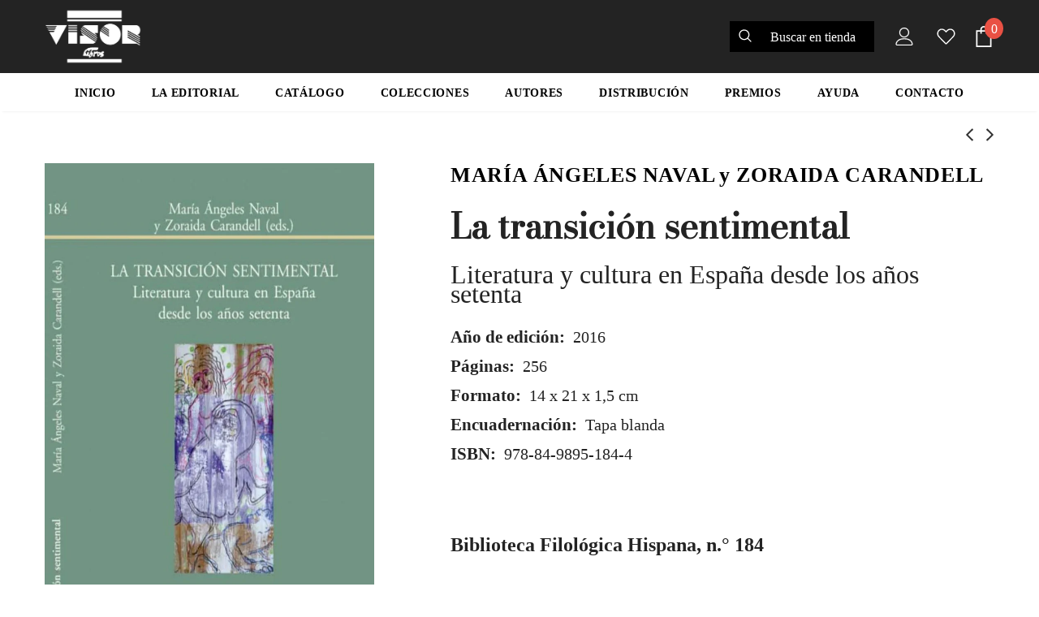

--- FILE ---
content_type: text/html; charset=utf-8
request_url: https://www.visor-libros.com/collections/all/products/la-transicion-sentimental
body_size: 30687
content:
<!doctype html>
<!--[if lt IE 7]><html class="no-js lt-ie9 lt-ie8 lt-ie7" lang="en"> <![endif]-->
<!--[if IE 7]><html class="no-js lt-ie9 lt-ie8" lang="en"> <![endif]-->
<!--[if IE 8]><html class="no-js lt-ie9" lang="en"> <![endif]-->
<!--[if IE 9 ]><html class="ie9 no-js"> <![endif]-->
<!--[if (gt IE 9)|!(IE)]><!--> <html class="no-js"> <!--<![endif]-->
<head>



  <!-- Basic page needs ================================================== -->
  <meta charset="utf-8">
  <meta http-equiv="X-UA-Compatible" content="IE=edge,chrome=1">

  <!-- Title and description ================================================== Visor Libros S.L. &ndash; -->
  <title>
  La transición sentimental
  </title>

  
  <meta name="description" content="Transición: separación aparentemente ingrávida e indolora de la nave nodriza del franquismo. Transición: miedo a que no sea real el final del miedo. Transición: reclamada libertad a destajo.Transición: violencia y represión. Salir adelante en las cocinas de los pisos que dan a patios de luces y preparar el día de mañan">
  

  <!-- Product meta ================================================== -->
  


  <meta property="og:type" content="product">
  <meta property="og:title" content="La transición sentimental">
  
  <meta property="og:image" content="http://www.visor-libros.com/cdn/shop/products/9788498951844_l38_04_h_1_grande.jpg?v=1597073140">
  <meta property="og:image:secure_url" content="https://www.visor-libros.com/cdn/shop/products/9788498951844_l38_04_h_1_grande.jpg?v=1597073140">
  
  <meta property="og:price:amount" content="18,00">
  <meta property="og:price:currency" content="EUR">


  <meta property="og:description" content="Transición: separación aparentemente ingrávida e indolora de la nave nodriza del franquismo. Transición: miedo a que no sea real el final del miedo. Transición: reclamada libertad a destajo.Transición: violencia y represión. Salir adelante en las cocinas de los pisos que dan a patios de luces y preparar el día de mañan">


  <meta property="og:url" content="https://www.visor-libros.com/products/la-transicion-sentimental">
  <meta property="og:site_name" content="Visor Libros S.L.">
  <!-- /snippets/twitter-card.liquid -->





  <meta name="twitter:card" content="product">
  <meta name="twitter:title" content="La transición sentimental">
  <meta name="twitter:description" content="Transición: separación aparentemente ingrávida e indolora de la nave nodriza del franquismo. Transición: miedo a que no sea real el final del miedo. Transición: reclamada libertad a destajo.Transición: violencia y represión. Salir adelante en las cocinas de los pisos que dan a patios de luces y preparar el día de mañana. El título del presente libro, La Transición sentimental, hace referencia a dos cuestiones, al giro emocional que han ido tomando los estudios sobre la Transición en los últimos años y al hecho histórico indiscutible de que la transición democrática en España corrió pareja con importantes cambios en aspectos que pueden considerarse íntimos pero que son, indudablemente, de carácter sociológico: la liberación sexual, el feminismo, la aparición de sensibilidades queer, la descomposición de la familia patriarcal. Todas estas querencias acompañaron a la subversión política, a la contestación e impregnaron las">
  <meta name="twitter:image" content="https://www.visor-libros.com/cdn/shop/products/9788498951844_l38_04_h_1_medium.jpg?v=1597073140">
  <meta name="twitter:image:width" content="240">
  <meta name="twitter:image:height" content="240">
  <meta name="twitter:label1" content="Price">
  <meta name="twitter:data1" content="18,00 € EUR">
  
  <meta name="twitter:label2" content="Brand">
  <meta name="twitter:data2" content="Naval, María Ángeles; Carandell, Zoraida">
  



  <!-- Helpers ================================================== -->
  <link rel="canonical" href="https://www.visor-libros.com/products/la-transicion-sentimental">
  <meta name="viewport" content="width=device-width, initial-scale=1, maximum-scale=1, user-scalable=0, minimal-ui">

  <!-- Favicon -->
  
  <link rel="shortcut icon" href="//www.visor-libros.com/cdn/shop/files/Favicon_Mesa_de_trabajo_1_32x32.png?v=1614727291" type="image/png">
  

   <!-- fonts -->
  

  <!-- Styles -->
  <link href="//www.visor-libros.com/cdn/shop/t/8/assets/vendor.min.css?v=100472052405884710241595634415" rel="stylesheet" type="text/css" media="all" />
<link href="//www.visor-libros.com/cdn/shop/t/8/assets/theme-styles.scss.css?v=99897918311436482631762963886" rel="stylesheet" type="text/css" media="all" />
<link href="//www.visor-libros.com/cdn/shop/t/8/assets/theme-styles-responsive.scss.css?v=74580779861789025071696953985" rel="stylesheet" type="text/css" media="all" />

   <!-- Scripts -->
  <script src="//www.visor-libros.com/cdn/shop/t/8/assets/jquery.min.js?v=56888366816115934351595634409" type="text/javascript"></script>
<script src="//www.visor-libros.com/cdn/shop/t/8/assets/jquery-cookie.min.js?v=72365755745404048181595634407" type="text/javascript"></script>
<script src="//www.visor-libros.com/cdn/shop/t/8/assets/lazysizes.min.js?v=84414966064882348651595634411" type="text/javascript"></script>

<script>
  	window.lazySizesConfig = window.lazySizesConfig || {};
    lazySizesConfig.loadMode = 1;
    window.lazySizesConfig.init = false;
    lazySizes.init();

    window.ajax_cart = "upsell";
    window.money_format = "{{amount_with_comma_separator}} €";//"{{amount_with_comma_separator}} € EUR";
    window.shop_currency = "EUR";
    window.show_multiple_currencies = false;
    window.use_color_swatch = true;
    window.color_swatch_style = "variant";
    window.enable_sidebar_multiple_choice = true;
    window.file_url = "//www.visor-libros.com/cdn/shop/files/?v=6014";
    window.asset_url = "";
    window.router = "";
    window.swatch_recently = "color, couleur, màu sắc";

    window.inventory_text = {
        in_stock: "En stock",
        many_in_stock: "Muchos en stock",
        out_of_stock: "Sin stock",
        add_to_cart: "Agregar al carrito",
        add_all_to_cart: "Agregar todo al carrito",
        sold_out: "Agotado",
        select_options : "Seleccione opciones",
        unavailable: "No disponible",
        no_more_product: "Sin artículos",
        show_options: "Ver opciones",
        hide_options: "Ocultar opciones",
        adding : "Agregando",
        thank_you : "Gracias",
        add_more : "Agregar más",
        cart_feedback : "Agregado",
        add_wishlist : "Agregar a mi lista de deseos",
        remove_wishlist : "Eliminar lista de deseos",
        previous: "Anterior",
        next: "Siguiente",
      	pre_order : "",
    };
    window.multi_lang = false;
    window.infinity_scroll_feature = true;
    window.newsletter_popup = false;
</script>


  <!-- Header hook for plugins ================================ -->
  <script>window.performance && window.performance.mark && window.performance.mark('shopify.content_for_header.start');</script><meta id="shopify-digital-wallet" name="shopify-digital-wallet" content="/41403744421/digital_wallets/dialog">
<meta name="shopify-checkout-api-token" content="0fa1e53bc69c4498987bb71ae3960b4c">
<meta id="in-context-paypal-metadata" data-shop-id="41403744421" data-venmo-supported="false" data-environment="production" data-locale="es_ES" data-paypal-v4="true" data-currency="EUR">
<link rel="alternate" type="application/json+oembed" href="https://www.visor-libros.com/products/la-transicion-sentimental.oembed">
<script async="async" src="/checkouts/internal/preloads.js?locale=es-ES"></script>
<link rel="preconnect" href="https://shop.app" crossorigin="anonymous">
<script async="async" src="https://shop.app/checkouts/internal/preloads.js?locale=es-ES&shop_id=41403744421" crossorigin="anonymous"></script>
<script id="apple-pay-shop-capabilities" type="application/json">{"shopId":41403744421,"countryCode":"ES","currencyCode":"EUR","merchantCapabilities":["supports3DS"],"merchantId":"gid:\/\/shopify\/Shop\/41403744421","merchantName":"Visor Libros S.L.","requiredBillingContactFields":["postalAddress","email","phone"],"requiredShippingContactFields":["postalAddress","email","phone"],"shippingType":"shipping","supportedNetworks":["visa","maestro","masterCard","amex"],"total":{"type":"pending","label":"Visor Libros S.L.","amount":"1.00"},"shopifyPaymentsEnabled":true,"supportsSubscriptions":true}</script>
<script id="shopify-features" type="application/json">{"accessToken":"0fa1e53bc69c4498987bb71ae3960b4c","betas":["rich-media-storefront-analytics"],"domain":"www.visor-libros.com","predictiveSearch":true,"shopId":41403744421,"locale":"es"}</script>
<script>var Shopify = Shopify || {};
Shopify.shop = "visor-tienda.myshopify.com";
Shopify.locale = "es";
Shopify.currency = {"active":"EUR","rate":"1.0"};
Shopify.country = "ES";
Shopify.theme = {"name":"Ella 1.0.1 - Guido","id":106242834597,"schema_name":"Ella","schema_version":"3.0.0","theme_store_id":null,"role":"main"};
Shopify.theme.handle = "null";
Shopify.theme.style = {"id":null,"handle":null};
Shopify.cdnHost = "www.visor-libros.com/cdn";
Shopify.routes = Shopify.routes || {};
Shopify.routes.root = "/";</script>
<script type="module">!function(o){(o.Shopify=o.Shopify||{}).modules=!0}(window);</script>
<script>!function(o){function n(){var o=[];function n(){o.push(Array.prototype.slice.apply(arguments))}return n.q=o,n}var t=o.Shopify=o.Shopify||{};t.loadFeatures=n(),t.autoloadFeatures=n()}(window);</script>
<script>
  window.ShopifyPay = window.ShopifyPay || {};
  window.ShopifyPay.apiHost = "shop.app\/pay";
  window.ShopifyPay.redirectState = null;
</script>
<script id="shop-js-analytics" type="application/json">{"pageType":"product"}</script>
<script defer="defer" async type="module" src="//www.visor-libros.com/cdn/shopifycloud/shop-js/modules/v2/client.init-shop-cart-sync_2Gr3Q33f.es.esm.js"></script>
<script defer="defer" async type="module" src="//www.visor-libros.com/cdn/shopifycloud/shop-js/modules/v2/chunk.common_noJfOIa7.esm.js"></script>
<script defer="defer" async type="module" src="//www.visor-libros.com/cdn/shopifycloud/shop-js/modules/v2/chunk.modal_Deo2FJQo.esm.js"></script>
<script type="module">
  await import("//www.visor-libros.com/cdn/shopifycloud/shop-js/modules/v2/client.init-shop-cart-sync_2Gr3Q33f.es.esm.js");
await import("//www.visor-libros.com/cdn/shopifycloud/shop-js/modules/v2/chunk.common_noJfOIa7.esm.js");
await import("//www.visor-libros.com/cdn/shopifycloud/shop-js/modules/v2/chunk.modal_Deo2FJQo.esm.js");

  window.Shopify.SignInWithShop?.initShopCartSync?.({"fedCMEnabled":true,"windoidEnabled":true});

</script>
<script>
  window.Shopify = window.Shopify || {};
  if (!window.Shopify.featureAssets) window.Shopify.featureAssets = {};
  window.Shopify.featureAssets['shop-js'] = {"shop-cart-sync":["modules/v2/client.shop-cart-sync_CLKquFP5.es.esm.js","modules/v2/chunk.common_noJfOIa7.esm.js","modules/v2/chunk.modal_Deo2FJQo.esm.js"],"init-fed-cm":["modules/v2/client.init-fed-cm_UIHl99eI.es.esm.js","modules/v2/chunk.common_noJfOIa7.esm.js","modules/v2/chunk.modal_Deo2FJQo.esm.js"],"shop-cash-offers":["modules/v2/client.shop-cash-offers_CmfU17z0.es.esm.js","modules/v2/chunk.common_noJfOIa7.esm.js","modules/v2/chunk.modal_Deo2FJQo.esm.js"],"shop-login-button":["modules/v2/client.shop-login-button_TNcmr2ON.es.esm.js","modules/v2/chunk.common_noJfOIa7.esm.js","modules/v2/chunk.modal_Deo2FJQo.esm.js"],"pay-button":["modules/v2/client.pay-button_Bev6HBFS.es.esm.js","modules/v2/chunk.common_noJfOIa7.esm.js","modules/v2/chunk.modal_Deo2FJQo.esm.js"],"shop-button":["modules/v2/client.shop-button_D1FAYBb2.es.esm.js","modules/v2/chunk.common_noJfOIa7.esm.js","modules/v2/chunk.modal_Deo2FJQo.esm.js"],"avatar":["modules/v2/client.avatar_BTnouDA3.es.esm.js"],"init-windoid":["modules/v2/client.init-windoid_DEZXpPDW.es.esm.js","modules/v2/chunk.common_noJfOIa7.esm.js","modules/v2/chunk.modal_Deo2FJQo.esm.js"],"init-shop-for-new-customer-accounts":["modules/v2/client.init-shop-for-new-customer-accounts_BplbpZyb.es.esm.js","modules/v2/client.shop-login-button_TNcmr2ON.es.esm.js","modules/v2/chunk.common_noJfOIa7.esm.js","modules/v2/chunk.modal_Deo2FJQo.esm.js"],"init-shop-email-lookup-coordinator":["modules/v2/client.init-shop-email-lookup-coordinator_HqkMc84a.es.esm.js","modules/v2/chunk.common_noJfOIa7.esm.js","modules/v2/chunk.modal_Deo2FJQo.esm.js"],"init-shop-cart-sync":["modules/v2/client.init-shop-cart-sync_2Gr3Q33f.es.esm.js","modules/v2/chunk.common_noJfOIa7.esm.js","modules/v2/chunk.modal_Deo2FJQo.esm.js"],"shop-toast-manager":["modules/v2/client.shop-toast-manager_SugAQS8a.es.esm.js","modules/v2/chunk.common_noJfOIa7.esm.js","modules/v2/chunk.modal_Deo2FJQo.esm.js"],"init-customer-accounts":["modules/v2/client.init-customer-accounts_fxIyJgvX.es.esm.js","modules/v2/client.shop-login-button_TNcmr2ON.es.esm.js","modules/v2/chunk.common_noJfOIa7.esm.js","modules/v2/chunk.modal_Deo2FJQo.esm.js"],"init-customer-accounts-sign-up":["modules/v2/client.init-customer-accounts-sign-up_DnItKKRk.es.esm.js","modules/v2/client.shop-login-button_TNcmr2ON.es.esm.js","modules/v2/chunk.common_noJfOIa7.esm.js","modules/v2/chunk.modal_Deo2FJQo.esm.js"],"shop-follow-button":["modules/v2/client.shop-follow-button_Bfwbpk3m.es.esm.js","modules/v2/chunk.common_noJfOIa7.esm.js","modules/v2/chunk.modal_Deo2FJQo.esm.js"],"checkout-modal":["modules/v2/client.checkout-modal_BA6xEtNy.es.esm.js","modules/v2/chunk.common_noJfOIa7.esm.js","modules/v2/chunk.modal_Deo2FJQo.esm.js"],"shop-login":["modules/v2/client.shop-login_D2RP8Rbe.es.esm.js","modules/v2/chunk.common_noJfOIa7.esm.js","modules/v2/chunk.modal_Deo2FJQo.esm.js"],"lead-capture":["modules/v2/client.lead-capture_Dq1M6aah.es.esm.js","modules/v2/chunk.common_noJfOIa7.esm.js","modules/v2/chunk.modal_Deo2FJQo.esm.js"],"payment-terms":["modules/v2/client.payment-terms_DYWUeaxY.es.esm.js","modules/v2/chunk.common_noJfOIa7.esm.js","modules/v2/chunk.modal_Deo2FJQo.esm.js"]};
</script>
<script>(function() {
  var isLoaded = false;
  function asyncLoad() {
    if (isLoaded) return;
    isLoaded = true;
    var urls = ["https:\/\/servicepoints.sendcloud.sc\/shops\/shopify\/embed\/89c5f0db-6094-4dc5-8961-a07f8e6e3bc6.js?shop=visor-tienda.myshopify.com","https:\/\/instafeed.nfcube.com\/cdn\/c41c7e0551641243135f5e6ccfe801db.js?shop=visor-tienda.myshopify.com","https:\/\/platform-api.sharethis.com\/js\/sharethis.js?shop=visor-tienda.myshopify.com#property=64f834a7db3eba0019fa78ee\u0026product=follow\u0026source=follow-shopify\u0026ver=1693988299"];
    for (var i = 0; i < urls.length; i++) {
      var s = document.createElement('script');
      s.type = 'text/javascript';
      s.async = true;
      s.src = urls[i];
      var x = document.getElementsByTagName('script')[0];
      x.parentNode.insertBefore(s, x);
    }
  };
  if(window.attachEvent) {
    window.attachEvent('onload', asyncLoad);
  } else {
    window.addEventListener('load', asyncLoad, false);
  }
})();</script>
<script id="__st">var __st={"a":41403744421,"offset":3600,"reqid":"c981fcdf-ff0d-4887-a04c-4aea09d74402-1769084437","pageurl":"www.visor-libros.com\/collections\/all\/products\/la-transicion-sentimental","u":"ce2e6a362210","p":"product","rtyp":"product","rid":5445505777829};</script>
<script>window.ShopifyPaypalV4VisibilityTracking = true;</script>
<script id="captcha-bootstrap">!function(){'use strict';const t='contact',e='account',n='new_comment',o=[[t,t],['blogs',n],['comments',n],[t,'customer']],c=[[e,'customer_login'],[e,'guest_login'],[e,'recover_customer_password'],[e,'create_customer']],r=t=>t.map((([t,e])=>`form[action*='/${t}']:not([data-nocaptcha='true']) input[name='form_type'][value='${e}']`)).join(','),a=t=>()=>t?[...document.querySelectorAll(t)].map((t=>t.form)):[];function s(){const t=[...o],e=r(t);return a(e)}const i='password',u='form_key',d=['recaptcha-v3-token','g-recaptcha-response','h-captcha-response',i],f=()=>{try{return window.sessionStorage}catch{return}},m='__shopify_v',_=t=>t.elements[u];function p(t,e,n=!1){try{const o=window.sessionStorage,c=JSON.parse(o.getItem(e)),{data:r}=function(t){const{data:e,action:n}=t;return t[m]||n?{data:e,action:n}:{data:t,action:n}}(c);for(const[e,n]of Object.entries(r))t.elements[e]&&(t.elements[e].value=n);n&&o.removeItem(e)}catch(o){console.error('form repopulation failed',{error:o})}}const l='form_type',E='cptcha';function T(t){t.dataset[E]=!0}const w=window,h=w.document,L='Shopify',v='ce_forms',y='captcha';let A=!1;((t,e)=>{const n=(g='f06e6c50-85a8-45c8-87d0-21a2b65856fe',I='https://cdn.shopify.com/shopifycloud/storefront-forms-hcaptcha/ce_storefront_forms_captcha_hcaptcha.v1.5.2.iife.js',D={infoText:'Protegido por hCaptcha',privacyText:'Privacidad',termsText:'Términos'},(t,e,n)=>{const o=w[L][v],c=o.bindForm;if(c)return c(t,g,e,D).then(n);var r;o.q.push([[t,g,e,D],n]),r=I,A||(h.body.append(Object.assign(h.createElement('script'),{id:'captcha-provider',async:!0,src:r})),A=!0)});var g,I,D;w[L]=w[L]||{},w[L][v]=w[L][v]||{},w[L][v].q=[],w[L][y]=w[L][y]||{},w[L][y].protect=function(t,e){n(t,void 0,e),T(t)},Object.freeze(w[L][y]),function(t,e,n,w,h,L){const[v,y,A,g]=function(t,e,n){const i=e?o:[],u=t?c:[],d=[...i,...u],f=r(d),m=r(i),_=r(d.filter((([t,e])=>n.includes(e))));return[a(f),a(m),a(_),s()]}(w,h,L),I=t=>{const e=t.target;return e instanceof HTMLFormElement?e:e&&e.form},D=t=>v().includes(t);t.addEventListener('submit',(t=>{const e=I(t);if(!e)return;const n=D(e)&&!e.dataset.hcaptchaBound&&!e.dataset.recaptchaBound,o=_(e),c=g().includes(e)&&(!o||!o.value);(n||c)&&t.preventDefault(),c&&!n&&(function(t){try{if(!f())return;!function(t){const e=f();if(!e)return;const n=_(t);if(!n)return;const o=n.value;o&&e.removeItem(o)}(t);const e=Array.from(Array(32),(()=>Math.random().toString(36)[2])).join('');!function(t,e){_(t)||t.append(Object.assign(document.createElement('input'),{type:'hidden',name:u})),t.elements[u].value=e}(t,e),function(t,e){const n=f();if(!n)return;const o=[...t.querySelectorAll(`input[type='${i}']`)].map((({name:t})=>t)),c=[...d,...o],r={};for(const[a,s]of new FormData(t).entries())c.includes(a)||(r[a]=s);n.setItem(e,JSON.stringify({[m]:1,action:t.action,data:r}))}(t,e)}catch(e){console.error('failed to persist form',e)}}(e),e.submit())}));const S=(t,e)=>{t&&!t.dataset[E]&&(n(t,e.some((e=>e===t))),T(t))};for(const o of['focusin','change'])t.addEventListener(o,(t=>{const e=I(t);D(e)&&S(e,y())}));const B=e.get('form_key'),M=e.get(l),P=B&&M;t.addEventListener('DOMContentLoaded',(()=>{const t=y();if(P)for(const e of t)e.elements[l].value===M&&p(e,B);[...new Set([...A(),...v().filter((t=>'true'===t.dataset.shopifyCaptcha))])].forEach((e=>S(e,t)))}))}(h,new URLSearchParams(w.location.search),n,t,e,['guest_login'])})(!0,!0)}();</script>
<script integrity="sha256-4kQ18oKyAcykRKYeNunJcIwy7WH5gtpwJnB7kiuLZ1E=" data-source-attribution="shopify.loadfeatures" defer="defer" src="//www.visor-libros.com/cdn/shopifycloud/storefront/assets/storefront/load_feature-a0a9edcb.js" crossorigin="anonymous"></script>
<script crossorigin="anonymous" defer="defer" src="//www.visor-libros.com/cdn/shopifycloud/storefront/assets/shopify_pay/storefront-65b4c6d7.js?v=20250812"></script>
<script data-source-attribution="shopify.dynamic_checkout.dynamic.init">var Shopify=Shopify||{};Shopify.PaymentButton=Shopify.PaymentButton||{isStorefrontPortableWallets:!0,init:function(){window.Shopify.PaymentButton.init=function(){};var t=document.createElement("script");t.src="https://www.visor-libros.com/cdn/shopifycloud/portable-wallets/latest/portable-wallets.es.js",t.type="module",document.head.appendChild(t)}};
</script>
<script data-source-attribution="shopify.dynamic_checkout.buyer_consent">
  function portableWalletsHideBuyerConsent(e){var t=document.getElementById("shopify-buyer-consent"),n=document.getElementById("shopify-subscription-policy-button");t&&n&&(t.classList.add("hidden"),t.setAttribute("aria-hidden","true"),n.removeEventListener("click",e))}function portableWalletsShowBuyerConsent(e){var t=document.getElementById("shopify-buyer-consent"),n=document.getElementById("shopify-subscription-policy-button");t&&n&&(t.classList.remove("hidden"),t.removeAttribute("aria-hidden"),n.addEventListener("click",e))}window.Shopify?.PaymentButton&&(window.Shopify.PaymentButton.hideBuyerConsent=portableWalletsHideBuyerConsent,window.Shopify.PaymentButton.showBuyerConsent=portableWalletsShowBuyerConsent);
</script>
<script data-source-attribution="shopify.dynamic_checkout.cart.bootstrap">document.addEventListener("DOMContentLoaded",(function(){function t(){return document.querySelector("shopify-accelerated-checkout-cart, shopify-accelerated-checkout")}if(t())Shopify.PaymentButton.init();else{new MutationObserver((function(e,n){t()&&(Shopify.PaymentButton.init(),n.disconnect())})).observe(document.body,{childList:!0,subtree:!0})}}));
</script>
<link id="shopify-accelerated-checkout-styles" rel="stylesheet" media="screen" href="https://www.visor-libros.com/cdn/shopifycloud/portable-wallets/latest/accelerated-checkout-backwards-compat.css" crossorigin="anonymous">
<style id="shopify-accelerated-checkout-cart">
        #shopify-buyer-consent {
  margin-top: 1em;
  display: inline-block;
  width: 100%;
}

#shopify-buyer-consent.hidden {
  display: none;
}

#shopify-subscription-policy-button {
  background: none;
  border: none;
  padding: 0;
  text-decoration: underline;
  font-size: inherit;
  cursor: pointer;
}

#shopify-subscription-policy-button::before {
  box-shadow: none;
}

      </style>

<script>window.performance && window.performance.mark && window.performance.mark('shopify.content_for_header.end');</script>
<script type="text/javascript">window.moneyFormat = "{{amount_with_comma_separator}} €";
    window.globoAlsoBoughtMoneyFormat = "{{amount_with_comma_separator}} €";
    window.shopCurrency = "EUR";
    window.assetsUrl = '//www.visor-libros.com/cdn/shop/t/8/assets/';
  </script>
  <link href="//www.visor-libros.com/cdn/shop/t/8/assets/globo.alsobought.css?v=47619254201573554581602426602" rel="stylesheet" type="text/css" media="all" />  <script src="//www.visor-libros.com/cdn/shop/t/8/assets/globo.alsobought.js?v=32215880278075028161602345395" data-instant-track type="text/javascript"></script>
  <script data-instant-track>
    var globoAlsoBought = new globoAlsoBought({
      apiUrl: "https://related-products.globosoftware.net/api",
      shop: "visor-tienda.myshopify.com",
      domain: "www.visor-libros.com",
      view_name: 'globo.related',
      cart_properties_name: 'utm_source',
      cart_properties_value: 'globoRelatedProducts',
      manualRecommendations: {},
      discount: false,
      redirect: true,
      exclude_tags: [],
      carousel_items: 6,
      carousel_autoplay: false,
      productBoughtTogether: {
        enable: false,
        limit: 10,
        random: false,
        template: 2,
        thisItem: true,
        conditions: []
      },
      productRelated: {
        enable: true,
        limit: 8,
        random: false,
        template: 1,
        thisItem: false,
        conditions: ["vendor","collection"]
      },
      cart: {
        enable: false,
        limit: 10,
        random: false,
        template: 3,
        conditions: ["tags","global"],
        products: []
      },product: {
          id: 5445505777829,
          title: "La transición sentimental",
          handle: "la-transicion-sentimental",
          price: 1800,
          compare_at_price: null,
          images: ["//www.visor-libros.com/cdn/shop/products/9788498951844_l38_04_h_1.jpg?v=1597073140"],
          variants: [{"id":35257046401189,"title":"Default Title","option1":"Default Title","option2":null,"option3":null,"sku":"BFH-184","requires_shipping":true,"taxable":true,"featured_image":null,"available":true,"name":"La transición sentimental","public_title":null,"options":["Default Title"],"price":1800,"weight":280,"compare_at_price":null,"inventory_management":"shopify","barcode":"978-84-9895-184-4","requires_selling_plan":false,"selling_plan_allocations":[]}],
          available: true,
          vendor: "Naval, María Ángeles; Carandell, Zoraida",
          product_type: "Tapa blanda",
          tags: ["Colección Filológica Hispana","La transición sentimental","María Ángeles Naval","Zoraida Carandell"],
          collection:"all"},no_image_url: "https://cdn.shopify.com/s/images/admin/no-image-large.gif"
    });
  </script>
  <script src="//www.visor-libros.com/cdn/shop/t/8/assets/globo.alsobought.data.js?v=15438297266392056291602345391" data-instant-track type="text/javascript"></script>
  

  <!--[if lt IE 9]>
  <script src="//html5shiv.googlecode.com/svn/trunk/html5.js" type="text/javascript"></script>
  <![endif]-->

  

  

  <script>

    Shopify.productOptionsMap = {};
    Shopify.quickViewOptionsMap = {};

    Shopify.updateOptionsInSelector = function(selectorIndex, wrapperSlt) {
        Shopify.optionsMap = wrapperSlt === '.product' ? Shopify.productOptionsMap : Shopify.quickViewOptionsMap;

        switch (selectorIndex) {
            case 0:
                var key = 'root';
                var selector = $(wrapperSlt + ' .single-option-selector:eq(0)');
                break;
            case 1:
                var key = $(wrapperSlt + ' .single-option-selector:eq(0)').val();
                var selector = $(wrapperSlt + ' .single-option-selector:eq(1)');
                break;
            case 2:
                var key = $(wrapperSlt + ' .single-option-selector:eq(0)').val();
                key += ' / ' + $(wrapperSlt + ' .single-option-selector:eq(1)').val();
                var selector = $(wrapperSlt + ' .single-option-selector:eq(2)');
        }

        var initialValue = selector.val();

        selector.empty();

        var availableOptions = Shopify.optionsMap[key];

        if (availableOptions && availableOptions.length) {
            for (var i = 0; i < availableOptions.length; i++) {
                var option = availableOptions[i];

                var newOption = $('<option></option>').val(option).html(option);

                selector.append(newOption);
            }

            $(wrapperSlt + ' .swatch[data-option-index="' + selectorIndex + '"] .swatch-element').each(function() {
                if ($.inArray($(this).attr('data-value'), availableOptions) !== -1) {
                    $(this).removeClass('soldout').find(':radio').removeAttr('disabled', 'disabled').removeAttr('checked');
                }
                else {
                    $(this).addClass('soldout').find(':radio').removeAttr('checked').attr('disabled', 'disabled');
                }
            });

            if ($.inArray(initialValue, availableOptions) !== -1) {
                selector.val(initialValue);
            }

            selector.trigger('change');
        };
    };

    Shopify.linkOptionSelectors = function(product, wrapperSlt) {
        // Building our mapping object.
        Shopify.optionsMap = wrapperSlt === '.product' ? Shopify.productOptionsMap : Shopify.quickViewOptionsMap;

        for (var i = 0; i < product.variants.length; i++) {
            var variant = product.variants[i];

            if (variant.available) {
                // Gathering values for the 1st drop-down.
                Shopify.optionsMap['root'] = Shopify.optionsMap['root'] || [];

                Shopify.optionsMap['root'].push(variant.option1);
                Shopify.optionsMap['root'] = Shopify.uniq(Shopify.optionsMap['root']);

                // Gathering values for the 2nd drop-down.
                if (product.options.length > 1) {
                var key = variant.option1;
                    Shopify.optionsMap[key] = Shopify.optionsMap[key] || [];
                    Shopify.optionsMap[key].push(variant.option2);
                    Shopify.optionsMap[key] = Shopify.uniq(Shopify.optionsMap[key]);
                }

                // Gathering values for the 3rd drop-down.
                if (product.options.length === 3) {
                    var key = variant.option1 + ' / ' + variant.option2;
                    Shopify.optionsMap[key] = Shopify.optionsMap[key] || [];
                    Shopify.optionsMap[key].push(variant.option3);
                    Shopify.optionsMap[key] = Shopify.uniq(Shopify.optionsMap[key]);
                }
            }
        };

        // Update options right away.
        Shopify.updateOptionsInSelector(0, wrapperSlt);

        if (product.options.length > 1) Shopify.updateOptionsInSelector(1, wrapperSlt);
        if (product.options.length === 3) Shopify.updateOptionsInSelector(2, wrapperSlt);

        // When there is an update in the first dropdown.
        $(wrapperSlt + " .single-option-selector:eq(0)").change(function() {
            Shopify.updateOptionsInSelector(1, wrapperSlt);
            if (product.options.length === 3) Shopify.updateOptionsInSelector(2, wrapperSlt);
            return true;
        });

        // When there is an update in the second dropdown.
        $(wrapperSlt + " .single-option-selector:eq(1)").change(function() {
            if (product.options.length === 3) Shopify.updateOptionsInSelector(2, wrapperSlt);
            return true;
        });
    };
</script>



<script>window.__pagefly_analytics_settings__={"version":2,"visits":35,"dashboardVisits":"18","storefrontPassword":"gucrod","acceptGDPR":true,"acceptTracking":false,"planMigrated":true,"install_app":"1","klaviyoListKey":"MFNKPU","create_first_regular_page":"1","pageflyThemeId":108334284965,"publish_first_regular_page":"1"};</script>
 <link href="https://monorail-edge.shopifysvc.com" rel="dns-prefetch">
<script>(function(){if ("sendBeacon" in navigator && "performance" in window) {try {var session_token_from_headers = performance.getEntriesByType('navigation')[0].serverTiming.find(x => x.name == '_s').description;} catch {var session_token_from_headers = undefined;}var session_cookie_matches = document.cookie.match(/_shopify_s=([^;]*)/);var session_token_from_cookie = session_cookie_matches && session_cookie_matches.length === 2 ? session_cookie_matches[1] : "";var session_token = session_token_from_headers || session_token_from_cookie || "";function handle_abandonment_event(e) {var entries = performance.getEntries().filter(function(entry) {return /monorail-edge.shopifysvc.com/.test(entry.name);});if (!window.abandonment_tracked && entries.length === 0) {window.abandonment_tracked = true;var currentMs = Date.now();var navigation_start = performance.timing.navigationStart;var payload = {shop_id: 41403744421,url: window.location.href,navigation_start,duration: currentMs - navigation_start,session_token,page_type: "product"};window.navigator.sendBeacon("https://monorail-edge.shopifysvc.com/v1/produce", JSON.stringify({schema_id: "online_store_buyer_site_abandonment/1.1",payload: payload,metadata: {event_created_at_ms: currentMs,event_sent_at_ms: currentMs}}));}}window.addEventListener('pagehide', handle_abandonment_event);}}());</script>
<script id="web-pixels-manager-setup">(function e(e,d,r,n,o){if(void 0===o&&(o={}),!Boolean(null===(a=null===(i=window.Shopify)||void 0===i?void 0:i.analytics)||void 0===a?void 0:a.replayQueue)){var i,a;window.Shopify=window.Shopify||{};var t=window.Shopify;t.analytics=t.analytics||{};var s=t.analytics;s.replayQueue=[],s.publish=function(e,d,r){return s.replayQueue.push([e,d,r]),!0};try{self.performance.mark("wpm:start")}catch(e){}var l=function(){var e={modern:/Edge?\/(1{2}[4-9]|1[2-9]\d|[2-9]\d{2}|\d{4,})\.\d+(\.\d+|)|Firefox\/(1{2}[4-9]|1[2-9]\d|[2-9]\d{2}|\d{4,})\.\d+(\.\d+|)|Chrom(ium|e)\/(9{2}|\d{3,})\.\d+(\.\d+|)|(Maci|X1{2}).+ Version\/(15\.\d+|(1[6-9]|[2-9]\d|\d{3,})\.\d+)([,.]\d+|)( \(\w+\)|)( Mobile\/\w+|) Safari\/|Chrome.+OPR\/(9{2}|\d{3,})\.\d+\.\d+|(CPU[ +]OS|iPhone[ +]OS|CPU[ +]iPhone|CPU IPhone OS|CPU iPad OS)[ +]+(15[._]\d+|(1[6-9]|[2-9]\d|\d{3,})[._]\d+)([._]\d+|)|Android:?[ /-](13[3-9]|1[4-9]\d|[2-9]\d{2}|\d{4,})(\.\d+|)(\.\d+|)|Android.+Firefox\/(13[5-9]|1[4-9]\d|[2-9]\d{2}|\d{4,})\.\d+(\.\d+|)|Android.+Chrom(ium|e)\/(13[3-9]|1[4-9]\d|[2-9]\d{2}|\d{4,})\.\d+(\.\d+|)|SamsungBrowser\/([2-9]\d|\d{3,})\.\d+/,legacy:/Edge?\/(1[6-9]|[2-9]\d|\d{3,})\.\d+(\.\d+|)|Firefox\/(5[4-9]|[6-9]\d|\d{3,})\.\d+(\.\d+|)|Chrom(ium|e)\/(5[1-9]|[6-9]\d|\d{3,})\.\d+(\.\d+|)([\d.]+$|.*Safari\/(?![\d.]+ Edge\/[\d.]+$))|(Maci|X1{2}).+ Version\/(10\.\d+|(1[1-9]|[2-9]\d|\d{3,})\.\d+)([,.]\d+|)( \(\w+\)|)( Mobile\/\w+|) Safari\/|Chrome.+OPR\/(3[89]|[4-9]\d|\d{3,})\.\d+\.\d+|(CPU[ +]OS|iPhone[ +]OS|CPU[ +]iPhone|CPU IPhone OS|CPU iPad OS)[ +]+(10[._]\d+|(1[1-9]|[2-9]\d|\d{3,})[._]\d+)([._]\d+|)|Android:?[ /-](13[3-9]|1[4-9]\d|[2-9]\d{2}|\d{4,})(\.\d+|)(\.\d+|)|Mobile Safari.+OPR\/([89]\d|\d{3,})\.\d+\.\d+|Android.+Firefox\/(13[5-9]|1[4-9]\d|[2-9]\d{2}|\d{4,})\.\d+(\.\d+|)|Android.+Chrom(ium|e)\/(13[3-9]|1[4-9]\d|[2-9]\d{2}|\d{4,})\.\d+(\.\d+|)|Android.+(UC? ?Browser|UCWEB|U3)[ /]?(15\.([5-9]|\d{2,})|(1[6-9]|[2-9]\d|\d{3,})\.\d+)\.\d+|SamsungBrowser\/(5\.\d+|([6-9]|\d{2,})\.\d+)|Android.+MQ{2}Browser\/(14(\.(9|\d{2,})|)|(1[5-9]|[2-9]\d|\d{3,})(\.\d+|))(\.\d+|)|K[Aa][Ii]OS\/(3\.\d+|([4-9]|\d{2,})\.\d+)(\.\d+|)/},d=e.modern,r=e.legacy,n=navigator.userAgent;return n.match(d)?"modern":n.match(r)?"legacy":"unknown"}(),u="modern"===l?"modern":"legacy",c=(null!=n?n:{modern:"",legacy:""})[u],f=function(e){return[e.baseUrl,"/wpm","/b",e.hashVersion,"modern"===e.buildTarget?"m":"l",".js"].join("")}({baseUrl:d,hashVersion:r,buildTarget:u}),m=function(e){var d=e.version,r=e.bundleTarget,n=e.surface,o=e.pageUrl,i=e.monorailEndpoint;return{emit:function(e){var a=e.status,t=e.errorMsg,s=(new Date).getTime(),l=JSON.stringify({metadata:{event_sent_at_ms:s},events:[{schema_id:"web_pixels_manager_load/3.1",payload:{version:d,bundle_target:r,page_url:o,status:a,surface:n,error_msg:t},metadata:{event_created_at_ms:s}}]});if(!i)return console&&console.warn&&console.warn("[Web Pixels Manager] No Monorail endpoint provided, skipping logging."),!1;try{return self.navigator.sendBeacon.bind(self.navigator)(i,l)}catch(e){}var u=new XMLHttpRequest;try{return u.open("POST",i,!0),u.setRequestHeader("Content-Type","text/plain"),u.send(l),!0}catch(e){return console&&console.warn&&console.warn("[Web Pixels Manager] Got an unhandled error while logging to Monorail."),!1}}}}({version:r,bundleTarget:l,surface:e.surface,pageUrl:self.location.href,monorailEndpoint:e.monorailEndpoint});try{o.browserTarget=l,function(e){var d=e.src,r=e.async,n=void 0===r||r,o=e.onload,i=e.onerror,a=e.sri,t=e.scriptDataAttributes,s=void 0===t?{}:t,l=document.createElement("script"),u=document.querySelector("head"),c=document.querySelector("body");if(l.async=n,l.src=d,a&&(l.integrity=a,l.crossOrigin="anonymous"),s)for(var f in s)if(Object.prototype.hasOwnProperty.call(s,f))try{l.dataset[f]=s[f]}catch(e){}if(o&&l.addEventListener("load",o),i&&l.addEventListener("error",i),u)u.appendChild(l);else{if(!c)throw new Error("Did not find a head or body element to append the script");c.appendChild(l)}}({src:f,async:!0,onload:function(){if(!function(){var e,d;return Boolean(null===(d=null===(e=window.Shopify)||void 0===e?void 0:e.analytics)||void 0===d?void 0:d.initialized)}()){var d=window.webPixelsManager.init(e)||void 0;if(d){var r=window.Shopify.analytics;r.replayQueue.forEach((function(e){var r=e[0],n=e[1],o=e[2];d.publishCustomEvent(r,n,o)})),r.replayQueue=[],r.publish=d.publishCustomEvent,r.visitor=d.visitor,r.initialized=!0}}},onerror:function(){return m.emit({status:"failed",errorMsg:"".concat(f," has failed to load")})},sri:function(e){var d=/^sha384-[A-Za-z0-9+/=]+$/;return"string"==typeof e&&d.test(e)}(c)?c:"",scriptDataAttributes:o}),m.emit({status:"loading"})}catch(e){m.emit({status:"failed",errorMsg:(null==e?void 0:e.message)||"Unknown error"})}}})({shopId: 41403744421,storefrontBaseUrl: "https://www.visor-libros.com",extensionsBaseUrl: "https://extensions.shopifycdn.com/cdn/shopifycloud/web-pixels-manager",monorailEndpoint: "https://monorail-edge.shopifysvc.com/unstable/produce_batch",surface: "storefront-renderer",enabledBetaFlags: ["2dca8a86"],webPixelsConfigList: [{"id":"shopify-app-pixel","configuration":"{}","eventPayloadVersion":"v1","runtimeContext":"STRICT","scriptVersion":"0450","apiClientId":"shopify-pixel","type":"APP","privacyPurposes":["ANALYTICS","MARKETING"]},{"id":"shopify-custom-pixel","eventPayloadVersion":"v1","runtimeContext":"LAX","scriptVersion":"0450","apiClientId":"shopify-pixel","type":"CUSTOM","privacyPurposes":["ANALYTICS","MARKETING"]}],isMerchantRequest: false,initData: {"shop":{"name":"Visor Libros S.L.","paymentSettings":{"currencyCode":"EUR"},"myshopifyDomain":"visor-tienda.myshopify.com","countryCode":"ES","storefrontUrl":"https:\/\/www.visor-libros.com"},"customer":null,"cart":null,"checkout":null,"productVariants":[{"price":{"amount":18.0,"currencyCode":"EUR"},"product":{"title":"La transición sentimental","vendor":"Naval, María Ángeles; Carandell, Zoraida","id":"5445505777829","untranslatedTitle":"La transición sentimental","url":"\/products\/la-transicion-sentimental","type":"Tapa blanda"},"id":"35257046401189","image":{"src":"\/\/www.visor-libros.com\/cdn\/shop\/products\/9788498951844_l38_04_h_1.jpg?v=1597073140"},"sku":"BFH-184","title":"Default Title","untranslatedTitle":"Default Title"}],"purchasingCompany":null},},"https://www.visor-libros.com/cdn","fcfee988w5aeb613cpc8e4bc33m6693e112",{"modern":"","legacy":""},{"shopId":"41403744421","storefrontBaseUrl":"https:\/\/www.visor-libros.com","extensionBaseUrl":"https:\/\/extensions.shopifycdn.com\/cdn\/shopifycloud\/web-pixels-manager","surface":"storefront-renderer","enabledBetaFlags":"[\"2dca8a86\"]","isMerchantRequest":"false","hashVersion":"fcfee988w5aeb613cpc8e4bc33m6693e112","publish":"custom","events":"[[\"page_viewed\",{}],[\"product_viewed\",{\"productVariant\":{\"price\":{\"amount\":18.0,\"currencyCode\":\"EUR\"},\"product\":{\"title\":\"La transición sentimental\",\"vendor\":\"Naval, María Ángeles; Carandell, Zoraida\",\"id\":\"5445505777829\",\"untranslatedTitle\":\"La transición sentimental\",\"url\":\"\/products\/la-transicion-sentimental\",\"type\":\"Tapa blanda\"},\"id\":\"35257046401189\",\"image\":{\"src\":\"\/\/www.visor-libros.com\/cdn\/shop\/products\/9788498951844_l38_04_h_1.jpg?v=1597073140\"},\"sku\":\"BFH-184\",\"title\":\"Default Title\",\"untranslatedTitle\":\"Default Title\"}}]]"});</script><script>
  window.ShopifyAnalytics = window.ShopifyAnalytics || {};
  window.ShopifyAnalytics.meta = window.ShopifyAnalytics.meta || {};
  window.ShopifyAnalytics.meta.currency = 'EUR';
  var meta = {"product":{"id":5445505777829,"gid":"gid:\/\/shopify\/Product\/5445505777829","vendor":"Naval, María Ángeles; Carandell, Zoraida","type":"Tapa blanda","handle":"la-transicion-sentimental","variants":[{"id":35257046401189,"price":1800,"name":"La transición sentimental","public_title":null,"sku":"BFH-184"}],"remote":false},"page":{"pageType":"product","resourceType":"product","resourceId":5445505777829,"requestId":"c981fcdf-ff0d-4887-a04c-4aea09d74402-1769084437"}};
  for (var attr in meta) {
    window.ShopifyAnalytics.meta[attr] = meta[attr];
  }
</script>
<script class="analytics">
  (function () {
    var customDocumentWrite = function(content) {
      var jquery = null;

      if (window.jQuery) {
        jquery = window.jQuery;
      } else if (window.Checkout && window.Checkout.$) {
        jquery = window.Checkout.$;
      }

      if (jquery) {
        jquery('body').append(content);
      }
    };

    var hasLoggedConversion = function(token) {
      if (token) {
        return document.cookie.indexOf('loggedConversion=' + token) !== -1;
      }
      return false;
    }

    var setCookieIfConversion = function(token) {
      if (token) {
        var twoMonthsFromNow = new Date(Date.now());
        twoMonthsFromNow.setMonth(twoMonthsFromNow.getMonth() + 2);

        document.cookie = 'loggedConversion=' + token + '; expires=' + twoMonthsFromNow;
      }
    }

    var trekkie = window.ShopifyAnalytics.lib = window.trekkie = window.trekkie || [];
    if (trekkie.integrations) {
      return;
    }
    trekkie.methods = [
      'identify',
      'page',
      'ready',
      'track',
      'trackForm',
      'trackLink'
    ];
    trekkie.factory = function(method) {
      return function() {
        var args = Array.prototype.slice.call(arguments);
        args.unshift(method);
        trekkie.push(args);
        return trekkie;
      };
    };
    for (var i = 0; i < trekkie.methods.length; i++) {
      var key = trekkie.methods[i];
      trekkie[key] = trekkie.factory(key);
    }
    trekkie.load = function(config) {
      trekkie.config = config || {};
      trekkie.config.initialDocumentCookie = document.cookie;
      var first = document.getElementsByTagName('script')[0];
      var script = document.createElement('script');
      script.type = 'text/javascript';
      script.onerror = function(e) {
        var scriptFallback = document.createElement('script');
        scriptFallback.type = 'text/javascript';
        scriptFallback.onerror = function(error) {
                var Monorail = {
      produce: function produce(monorailDomain, schemaId, payload) {
        var currentMs = new Date().getTime();
        var event = {
          schema_id: schemaId,
          payload: payload,
          metadata: {
            event_created_at_ms: currentMs,
            event_sent_at_ms: currentMs
          }
        };
        return Monorail.sendRequest("https://" + monorailDomain + "/v1/produce", JSON.stringify(event));
      },
      sendRequest: function sendRequest(endpointUrl, payload) {
        // Try the sendBeacon API
        if (window && window.navigator && typeof window.navigator.sendBeacon === 'function' && typeof window.Blob === 'function' && !Monorail.isIos12()) {
          var blobData = new window.Blob([payload], {
            type: 'text/plain'
          });

          if (window.navigator.sendBeacon(endpointUrl, blobData)) {
            return true;
          } // sendBeacon was not successful

        } // XHR beacon

        var xhr = new XMLHttpRequest();

        try {
          xhr.open('POST', endpointUrl);
          xhr.setRequestHeader('Content-Type', 'text/plain');
          xhr.send(payload);
        } catch (e) {
          console.log(e);
        }

        return false;
      },
      isIos12: function isIos12() {
        return window.navigator.userAgent.lastIndexOf('iPhone; CPU iPhone OS 12_') !== -1 || window.navigator.userAgent.lastIndexOf('iPad; CPU OS 12_') !== -1;
      }
    };
    Monorail.produce('monorail-edge.shopifysvc.com',
      'trekkie_storefront_load_errors/1.1',
      {shop_id: 41403744421,
      theme_id: 106242834597,
      app_name: "storefront",
      context_url: window.location.href,
      source_url: "//www.visor-libros.com/cdn/s/trekkie.storefront.1bbfab421998800ff09850b62e84b8915387986d.min.js"});

        };
        scriptFallback.async = true;
        scriptFallback.src = '//www.visor-libros.com/cdn/s/trekkie.storefront.1bbfab421998800ff09850b62e84b8915387986d.min.js';
        first.parentNode.insertBefore(scriptFallback, first);
      };
      script.async = true;
      script.src = '//www.visor-libros.com/cdn/s/trekkie.storefront.1bbfab421998800ff09850b62e84b8915387986d.min.js';
      first.parentNode.insertBefore(script, first);
    };
    trekkie.load(
      {"Trekkie":{"appName":"storefront","development":false,"defaultAttributes":{"shopId":41403744421,"isMerchantRequest":null,"themeId":106242834597,"themeCityHash":"13076963839997185153","contentLanguage":"es","currency":"EUR","eventMetadataId":"85862985-3704-4fa1-90d7-bc9d625dd833"},"isServerSideCookieWritingEnabled":true,"monorailRegion":"shop_domain","enabledBetaFlags":["65f19447"]},"Session Attribution":{},"S2S":{"facebookCapiEnabled":false,"source":"trekkie-storefront-renderer","apiClientId":580111}}
    );

    var loaded = false;
    trekkie.ready(function() {
      if (loaded) return;
      loaded = true;

      window.ShopifyAnalytics.lib = window.trekkie;

      var originalDocumentWrite = document.write;
      document.write = customDocumentWrite;
      try { window.ShopifyAnalytics.merchantGoogleAnalytics.call(this); } catch(error) {};
      document.write = originalDocumentWrite;

      window.ShopifyAnalytics.lib.page(null,{"pageType":"product","resourceType":"product","resourceId":5445505777829,"requestId":"c981fcdf-ff0d-4887-a04c-4aea09d74402-1769084437","shopifyEmitted":true});

      var match = window.location.pathname.match(/checkouts\/(.+)\/(thank_you|post_purchase)/)
      var token = match? match[1]: undefined;
      if (!hasLoggedConversion(token)) {
        setCookieIfConversion(token);
        window.ShopifyAnalytics.lib.track("Viewed Product",{"currency":"EUR","variantId":35257046401189,"productId":5445505777829,"productGid":"gid:\/\/shopify\/Product\/5445505777829","name":"La transición sentimental","price":"18.00","sku":"BFH-184","brand":"Naval, María Ángeles; Carandell, Zoraida","variant":null,"category":"Tapa blanda","nonInteraction":true,"remote":false},undefined,undefined,{"shopifyEmitted":true});
      window.ShopifyAnalytics.lib.track("monorail:\/\/trekkie_storefront_viewed_product\/1.1",{"currency":"EUR","variantId":35257046401189,"productId":5445505777829,"productGid":"gid:\/\/shopify\/Product\/5445505777829","name":"La transición sentimental","price":"18.00","sku":"BFH-184","brand":"Naval, María Ángeles; Carandell, Zoraida","variant":null,"category":"Tapa blanda","nonInteraction":true,"remote":false,"referer":"https:\/\/www.visor-libros.com\/collections\/all\/products\/la-transicion-sentimental"});
      }
    });


        var eventsListenerScript = document.createElement('script');
        eventsListenerScript.async = true;
        eventsListenerScript.src = "//www.visor-libros.com/cdn/shopifycloud/storefront/assets/shop_events_listener-3da45d37.js";
        document.getElementsByTagName('head')[0].appendChild(eventsListenerScript);

})();</script>
<script
  defer
  src="https://www.visor-libros.com/cdn/shopifycloud/perf-kit/shopify-perf-kit-3.0.4.min.js"
  data-application="storefront-renderer"
  data-shop-id="41403744421"
  data-render-region="gcp-us-east1"
  data-page-type="product"
  data-theme-instance-id="106242834597"
  data-theme-name="Ella"
  data-theme-version="3.0.0"
  data-monorail-region="shop_domain"
  data-resource-timing-sampling-rate="10"
  data-shs="true"
  data-shs-beacon="true"
  data-shs-export-with-fetch="true"
  data-shs-logs-sample-rate="1"
  data-shs-beacon-endpoint="https://www.visor-libros.com/api/collect"
></script>
</head>

    

    

<body data-url-lang="/cart" id="la-transicion-sentimental" class="  template-product">
  	
    
<div class="wrapper-header wrapper_header_03 header-lang-style2">
    <div id="shopify-section-header-03" class="shopify-section"><style>
    /*  Header Top  */
    
    
    
    /*  Search  */
    
    
    
    
    /*  Header Bottom  */
    
    
    
    
        
    
    
    
    /*  Cart  */
    
    
    
  	

    .header-logo a.logo-title {
      color: #000000;
    }
    
    .header-top {
        background-color: #232323;
        color: #ffffff;
    }

    
    .header-top .top-message {
        font-weight: normal;
        letter-spacing: normal;
        text-transform: none;
    }
    
    
    .header-top a {
        color: #ffffff;
    }
    
    .header-top .top-message p a:hover {
        border-bottom-color: #ffffff;
    }
    
    .cart-icon .cartCount {
        background-color: #e95144;
        color: #ffffff;
    }
    
    .logo-img {
        display: block;
    }
    
    .header-mb .logo-img img,
    .logo-fixed .logo-img img {
        max-height: 40px;
    }
    
    .header-pc .logo-img img {
        max-height: 70px;
    }

    .header-03 .search-form .search-bar {        
        background-color: rgba(0,0,0,0);
        border: 1px solid #ebebeb;
    }

    .header-03 .search-form .search-bar .input-group-field {
        color: #ffffff;
    }

    .header-03 .search-form .search-bar .input-group-field::-webkit-input-placeholder {
        color: #ffffff;
    }

    .header-03 .search-form .search-bar .input-group-field::-moz-placeholder {
        color: #ffffff;
    }

    .header-03.search-form .search-bar .input-group-field:-ms-input-placeholder {
        color: #ffffff;
    }

    .header-03 .search-form .search-bar .input-group-field:-moz-placeholder {
        color: #ffffff;
    } 

    

    @media (min-width:1200px) {        
        .header-03 .header-bottom,
        .lang-currency-groups .dropdown-menu {
            background-color: #232323;
        }

        .header-03 .header-bottom .bg_header-panel-top {
            background-color: #232323;
        }        

        .header-03 .header-bottom,
        .header-03 .header-bottom .acc-links,
        .header-03 .lang-currency-groups .dropdown-label {            
            color: #ffffff;
        }

        .header-03 .header-bottom .social-icons a {
            color: #ffffff !important;
        }

        .header-03 .header-bottom  .wishlist,
        .header-03 .header-bottom  .cart-icon a,
        .header-03 .search-form .search-bar .icon-search {
            color: #ffffff;
        }
        
        .header-03 .lang-currency-groups .dropdown-label {
            color: #ffffff;
        }
        
        .lang-currency-groups .btn-group .dropdown-item {
            color: #ffffff;
        }
        
        .lang-currency-groups .btn-group .dropdown-item:hover,
        .lang-currency-groups .btn-group .dropdown-item:focus:
        .lang-currency-groups .btn-group .dropdown-item:active,
        .lang-currency-groups .btn-group .dropdown-item.active {
            color: #ffffff;
        }

        
    }
</style>

<header class="site-header header-03" role="banner">
    

    <a href="#" class="icon-nav close-menu-mb" title="Menu Mobile Icon" data-menu-mb-toogle>
        <span class="icon-line"></span>
    </a>

    <div class="header-bottom" data-sticky-mb>
        <div class="wrapper-header-bt">
            <div class="container">
                <div class="header-mb">          
    <div class="header-mb-left header-mb-items">
        <div class="hamburger-icon svg-mb">
            <a href="#" class="icon-nav" title="Menu Mobile Icon" data-menu-mb-toogle>
                <span class="icon-line"></span>
            </a>
        </div>

      	
        <div class="search-mb svg-mb">
            <a href="#" title="Search Icon" class="icon-search" data-search-mobile-toggle>
                <svg data-icon="search" viewBox="0 0 512 512" width="100%" height="100%">
    <path d="M495,466.2L377.2,348.4c29.2-35.6,46.8-81.2,46.8-130.9C424,103.5,331.5,11,217.5,11C103.4,11,11,103.5,11,217.5   S103.4,424,217.5,424c49.7,0,95.2-17.5,130.8-46.7L466.1,495c8,8,20.9,8,28.9,0C503,487.1,503,474.1,495,466.2z M217.5,382.9   C126.2,382.9,52,308.7,52,217.5S126.2,52,217.5,52C308.7,52,383,126.3,383,217.5S308.7,382.9,217.5,382.9z"></path>
</svg>
            </a>

            <a href="javascript:void(0)" title="close" class="close close-search">
                <svg aria-hidden="true" data-prefix="fal" data-icon="times" role="img" xmlns="http://www.w3.org/2000/svg" viewBox="0 0 320 512" class="svg-inline--fa fa-times fa-w-10 fa-2x"><path fill="currentColor" d="M193.94 256L296.5 153.44l21.15-21.15c3.12-3.12 3.12-8.19 0-11.31l-22.63-22.63c-3.12-3.12-8.19-3.12-11.31 0L160 222.06 36.29 98.34c-3.12-3.12-8.19-3.12-11.31 0L2.34 120.97c-3.12 3.12-3.12 8.19 0 11.31L126.06 256 2.34 379.71c-3.12 3.12-3.12 8.19 0 11.31l22.63 22.63c3.12 3.12 8.19 3.12 11.31 0L160 289.94 262.56 392.5l21.15 21.15c3.12 3.12 8.19 3.12 11.31 0l22.63-22.63c3.12-3.12 3.12-8.19 0-11.31L193.94 256z" class=""></path></svg>
            </a>
        
            <div class="search-form" data-ajax-search>
    <div class="header-search">
        <div class="header-search__form">
            <a href="javascript:void(0)" title="close" class="close close-search">
                <svg aria-hidden="true" data-prefix="fal" data-icon="times" role="img" xmlns="http://www.w3.org/2000/svg" viewBox="0 0 320 512" class="svg-inline--fa fa-times fa-w-10 fa-2x"><path fill="currentColor" d="M193.94 256L296.5 153.44l21.15-21.15c3.12-3.12 3.12-8.19 0-11.31l-22.63-22.63c-3.12-3.12-8.19-3.12-11.31 0L160 222.06 36.29 98.34c-3.12-3.12-8.19-3.12-11.31 0L2.34 120.97c-3.12 3.12-3.12 8.19 0 11.31L126.06 256 2.34 379.71c-3.12 3.12-3.12 8.19 0 11.31l22.63 22.63c3.12 3.12 8.19 3.12 11.31 0L160 289.94 262.56 392.5l21.15 21.15c3.12 3.12 8.19 3.12 11.31 0l22.63-22.63c3.12-3.12 3.12-8.19 0-11.31L193.94 256z" class=""></path></svg>
            </a>

            <form action="/search" method="get" class="search-bar" role="search">
                <input type="hidden" name="type" value="product">

                <input type="search" name="q"
                    
                    placeholder="Buscar en tienda"
                    class="input-group-field header-search__input" aria-label="Search Site" autocomplete="off">

                <button type="submit" class="btn icon-search">
                    <svg data-icon="search" viewBox="0 0 512 512" width="100%" height="100%">
    <path d="M495,466.2L377.2,348.4c29.2-35.6,46.8-81.2,46.8-130.9C424,103.5,331.5,11,217.5,11C103.4,11,11,103.5,11,217.5   S103.4,424,217.5,424c49.7,0,95.2-17.5,130.8-46.7L466.1,495c8,8,20.9,8,28.9,0C503,487.1,503,474.1,495,466.2z M217.5,382.9   C126.2,382.9,52,308.7,52,217.5S126.2,52,217.5,52C308.7,52,383,126.3,383,217.5S308.7,382.9,217.5,382.9z"></path>
</svg>
                </button>
            </form>
        </div>

        <div class="quickSearchResultsWrap" style="display: none;">
            <div class="custom-scrollbar">
                <div class="container">
                    
                    <div class="header-block header-search__trending">
                        <div class="box-title">
                            
<span>
  
</span>

                        </div>

                        <ul class="list-item">
                            

                            

                            

                            

                            

                            
                        </ul>
                    </div>
                    

                    

                    <div class="header-search__results-wrapper"></div>
                </div>
            </div>
        </div>
    </div>

    

    <script id="search-results-template" type="text/template7">
        
        {{#if is_loading}}
        <div class="header-search__results">
            <div class="header-search__spinner-container">
                <div class="loading-modal modal"><div></div><div></div><div></div><div></div></div>
            </div>
        </div>

        {{else}}

        {{#if is_show}}
        <div class="header-search__results header-block">
            
            {{#if has_results}}
            <div class="box-title">
                RESULTADOS
            </div>

            <div class="search__products">
                <div class="products-grid row">
                    {{#each results}}

                    <div class="grid-item col-6 col-sm-4">
                        <div class="inner product-item">
                            <div class="inner-top">
                                <div class="product-top">
                                    <div class="product-image">
                                        <a href="{{url}}" class="product-grid-image">
                                            <img src="{{image}}" alt="{{image_alt}}">
                                        </a>
                                    </div>
                                </div>

                                <div class="product-bottom">

                                    <a class="product-title" href="{{url}}">
                                        {{title}}
                                    </a>

                                    <div class="product-vendor">
                                        {{vendor}}
                                    </div>

                                    <div class="price-box">
                                        {{#if on_sale}}
                                        <div class="price-sale">
                                            <span class="old-price">{{ compare_at_price }}</span>
                                            <span class="special-price">
                                                {{ price }}
                                            </span>
                                        </div>
                                        {{else}}
                                        <div class="price-regular">
                                            <span>{{ price }}</span>
                                        </div>
                                        {{/if}}
                                    </div>
                                </div>
                            </div>
                        </div>
                    </div>

                    {{/each}}
                </div>
            </div>

            <div class="text-center">
                <a href="{{results_url}}" class="text-results header-search__see-more" data-results-count="{{results_count}}">
                    {{results_label}} ({{results_count}})
                </a>
            </div>
            {{else}}

            <p class="header-search__no-results text-results">{{ results_label }}</p>
            {{/if}}
            
        </div>
        {{/if}}
        {{/if}}
    
    </script>
</div>

        </div>  
      	
    </div>

  <div class="header-mb-middle header-mb-items">
    <div class="header-logo">
      
      <a class="logo-img" href="/" title="Logo">
        <img data-src="//www.visor-libros.com/cdn/shop/files/Logo_Mobile.webp?v=1654279905"
             src="//www.visor-libros.com/cdn/shop/files/Logo_Mobile.webp?v=1654279905"
             alt="Visor Libros S.L." itemprop="logo" class="lazyautosizes lazyloade" data-sizes="auto">
      </a>
      
    </div>
  </div>

  <div class="header-mb-right header-mb-items">
    
    <div class="acc-mb svg-mb">
      <a href="#" title="User Icon" class="icon-user" data-user-mobile-toggle>
        <svg xmlns="http://www.w3.org/2000/svg" xmlns:xlink="http://www.w3.org/1999/xlink" id="lnr-user" viewBox="0 0 1024 1024" width="100%" height="100%"><title>user</title><path class="path1" d="M486.4 563.2c-155.275 0-281.6-126.325-281.6-281.6s126.325-281.6 281.6-281.6 281.6 126.325 281.6 281.6-126.325 281.6-281.6 281.6zM486.4 51.2c-127.043 0-230.4 103.357-230.4 230.4s103.357 230.4 230.4 230.4c127.042 0 230.4-103.357 230.4-230.4s-103.358-230.4-230.4-230.4z"/><path class="path2" d="M896 1024h-819.2c-42.347 0-76.8-34.451-76.8-76.8 0-3.485 0.712-86.285 62.72-168.96 36.094-48.126 85.514-86.36 146.883-113.634 74.957-33.314 168.085-50.206 276.797-50.206 108.71 0 201.838 16.893 276.797 50.206 61.37 27.275 110.789 65.507 146.883 113.634 62.008 82.675 62.72 165.475 62.72 168.96 0 42.349-34.451 76.8-76.8 76.8zM486.4 665.6c-178.52 0-310.267 48.789-381 141.093-53.011 69.174-54.195 139.904-54.2 140.61 0 14.013 11.485 25.498 25.6 25.498h819.2c14.115 0 25.6-11.485 25.6-25.6-0.006-0.603-1.189-71.333-54.198-140.507-70.734-92.304-202.483-141.093-381.002-141.093z"/></svg>
      </a>
    </div>
    
    <div class="cart-icon svg-mb">
      <a href="#" title="Cart Icon" data-cart-toggle>       
        
<svg version="1.1" xmlns="http://www.w3.org/2000/svg" viewBox="0 0 30 30" xmlns:xlink="http://www.w3.org/1999/xlink" enable-background="new 0 0 30 30">
  <g>
    <g>
      <path d="M20,6V5c0-2.761-2.239-5-5-5s-5,2.239-5,5v1H4v24h22V6H20z M12,5c0-1.657,1.343-3,3-3s3,1.343,3,3v1h-6V5z M24,28H6V8h4v3    h2V8h6v3h2V8h4V28z"></path>
    </g>
  </g>
</svg>


        <span class="cartCount" data-cart-count>
          0
        </span>
      </a>
    </div>
  </div>          
</div>
            </div>

            <div class="header-pc">
                <div class="bg_header-panel-top">
                    <div class="container">
                        <div class="header-panel-top">
                            

                            <div class="right-groups header-items">
                                
                                
                                <div class="customer-links">
                                    

                                    <a class="acc-links acc-regis" id="customer_register_link" href="/account/register">
                                        Registrarse
                                    </a>
                                    <a data-user-pc-translate class="acc-links acc-sign-in" id="customer_login_link" href="/account/login" >
                                        Inicia sesión
                                    </a>
                                    
                                </div>
                                
                                
                            </div>
                        </div>
                    </div>
                </div>

                <div class="header-panel-bt">
                    <div class="container">
                        

                        <div class="center-groups header-items">
                            <div class="header-logo" itemscope itemtype="http://schema.org/Organization">
                              <meta itemprop="url" content="https://www.visor-libros.com">
                                
                                <a class="logo-img" href="/" title="Logo">
                                    <img itemprop="logo" data-src="//www.visor-libros.com/cdn/shop/files/Logo_Mesa_de_trabajo_1.png?v=1614731242"
                                        src="//www.visor-libros.com/cdn/shop/files/Logo_Mesa_de_trabajo_1.png?v=1614731242"
                                        alt="Visor Libros S.L." itemprop="logo" class="lazyautosizes lazyloaded" data-sizes="auto">

                                        
                                </a>
                                
                            </div>
                        </div>

                        <div class="right-groups header-items">
                            
                            <div class="nav-search">
                              <div class="search-form" data-ajax-search>
    <div class="header-search">
        <div class="header-search__form">
            <a href="javascript:void(0)" title="close" class="close close-search">
                <svg aria-hidden="true" data-prefix="fal" data-icon="times" role="img" xmlns="http://www.w3.org/2000/svg" viewBox="0 0 320 512" class="svg-inline--fa fa-times fa-w-10 fa-2x"><path fill="currentColor" d="M193.94 256L296.5 153.44l21.15-21.15c3.12-3.12 3.12-8.19 0-11.31l-22.63-22.63c-3.12-3.12-8.19-3.12-11.31 0L160 222.06 36.29 98.34c-3.12-3.12-8.19-3.12-11.31 0L2.34 120.97c-3.12 3.12-3.12 8.19 0 11.31L126.06 256 2.34 379.71c-3.12 3.12-3.12 8.19 0 11.31l22.63 22.63c3.12 3.12 8.19 3.12 11.31 0L160 289.94 262.56 392.5l21.15 21.15c3.12 3.12 8.19 3.12 11.31 0l22.63-22.63c3.12-3.12 3.12-8.19 0-11.31L193.94 256z" class=""></path></svg>
            </a>

            <form action="/search" method="get" class="search-bar" role="search">
                <input type="hidden" name="type" value="product">

                <input type="search" name="q"
                    
                    placeholder="Buscar en tienda"
                    class="input-group-field header-search__input" aria-label="Search Site" autocomplete="off">

                <button type="submit" class="btn icon-search">
                    <svg data-icon="search" viewBox="0 0 512 512" width="100%" height="100%">
    <path d="M495,466.2L377.2,348.4c29.2-35.6,46.8-81.2,46.8-130.9C424,103.5,331.5,11,217.5,11C103.4,11,11,103.5,11,217.5   S103.4,424,217.5,424c49.7,0,95.2-17.5,130.8-46.7L466.1,495c8,8,20.9,8,28.9,0C503,487.1,503,474.1,495,466.2z M217.5,382.9   C126.2,382.9,52,308.7,52,217.5S126.2,52,217.5,52C308.7,52,383,126.3,383,217.5S308.7,382.9,217.5,382.9z"></path>
</svg>
                </button>
            </form>
        </div>

        <div class="quickSearchResultsWrap" style="display: none;">
            <div class="custom-scrollbar">
                <div class="container">
                    
                    <div class="header-block header-search__trending">
                        <div class="box-title">
                            
<span>
  
</span>

                        </div>

                        <ul class="list-item">
                            

                            

                            

                            

                            

                            
                        </ul>
                    </div>
                    

                    

                    <div class="header-search__results-wrapper"></div>
                </div>
            </div>
        </div>
    </div>

    

    <script id="search-results-template" type="text/template7">
        
        {{#if is_loading}}
        <div class="header-search__results">
            <div class="header-search__spinner-container">
                <div class="loading-modal modal"><div></div><div></div><div></div><div></div></div>
            </div>
        </div>

        {{else}}

        {{#if is_show}}
        <div class="header-search__results header-block">
            
            {{#if has_results}}
            <div class="box-title">
                RESULTADOS
            </div>

            <div class="search__products">
                <div class="products-grid row">
                    {{#each results}}

                    <div class="grid-item col-6 col-sm-4">
                        <div class="inner product-item">
                            <div class="inner-top">
                                <div class="product-top">
                                    <div class="product-image">
                                        <a href="{{url}}" class="product-grid-image">
                                            <img src="{{image}}" alt="{{image_alt}}">
                                        </a>
                                    </div>
                                </div>

                                <div class="product-bottom">

                                    <a class="product-title" href="{{url}}">
                                        {{title}}
                                    </a>

                                    <div class="product-vendor">
                                        {{vendor}}
                                    </div>

                                    <div class="price-box">
                                        {{#if on_sale}}
                                        <div class="price-sale">
                                            <span class="old-price">{{ compare_at_price }}</span>
                                            <span class="special-price">
                                                {{ price }}
                                            </span>
                                        </div>
                                        {{else}}
                                        <div class="price-regular">
                                            <span>{{ price }}</span>
                                        </div>
                                        {{/if}}
                                    </div>
                                </div>
                            </div>
                        </div>
                    </div>

                    {{/each}}
                </div>
            </div>

            <div class="text-center">
                <a href="{{results_url}}" class="text-results header-search__see-more" data-results-count="{{results_count}}">
                    {{results_label}} ({{results_count}})
                </a>
            </div>
            {{else}}

            <p class="header-search__no-results text-results">{{ results_label }}</p>
            {{/if}}
            
        </div>
        {{/if}}
        {{/if}}
    
    </script>
</div>

                            </div>
                            


                            
                              <a href="/account/login" title="User Icon" class="wishlist icon-user">
                                <svg xmlns="http://www.w3.org/2000/svg" xmlns:xlink="http://www.w3.org/1999/xlink" id="lnr-user" viewBox="0 0 1024 1024" width="100%" height="100%"><title>user</title><path class="path1" d="M486.4 563.2c-155.275 0-281.6-126.325-281.6-281.6s126.325-281.6 281.6-281.6 281.6 126.325 281.6 281.6-126.325 281.6-281.6 281.6zM486.4 51.2c-127.043 0-230.4 103.357-230.4 230.4s103.357 230.4 230.4 230.4c127.042 0 230.4-103.357 230.4-230.4s-103.358-230.4-230.4-230.4z"/><path class="path2" d="M896 1024h-819.2c-42.347 0-76.8-34.451-76.8-76.8 0-3.485 0.712-86.285 62.72-168.96 36.094-48.126 85.514-86.36 146.883-113.634 74.957-33.314 168.085-50.206 276.797-50.206 108.71 0 201.838 16.893 276.797 50.206 61.37 27.275 110.789 65.507 146.883 113.634 62.008 82.675 62.72 165.475 62.72 168.96 0 42.349-34.451 76.8-76.8 76.8zM486.4 665.6c-178.52 0-310.267 48.789-381 141.093-53.011 69.174-54.195 139.904-54.2 140.61 0 14.013 11.485 25.498 25.6 25.498h819.2c14.115 0 25.6-11.485 25.6-25.6-0.006-0.603-1.189-71.333-54.198-140.507-70.734-92.304-202.483-141.093-381.002-141.093z"/></svg>
                              </a>
                            

                            
                            <a class="wishlist" href="" title=''>
                                <svg aria-hidden="true" data-prefix="fal" data-icon="heart" role="img" xmlns="http://www.w3.org/2000/svg" viewBox="0 0 512 512" class="svg-inline--fa fa-heart fa-w-16 fa-2x"><path fill="currentColor" d="M462.3 62.7c-54.5-46.4-136-38.7-186.6 13.5L256 96.6l-19.7-20.3C195.5 34.1 113.2 8.7 49.7 62.7c-62.8 53.6-66.1 149.8-9.9 207.8l193.5 199.8c6.2 6.4 14.4 9.7 22.6 9.7 8.2 0 16.4-3.2 22.6-9.7L472 270.5c56.4-58 53.1-154.2-9.7-207.8zm-13.1 185.6L256.4 448.1 62.8 248.3c-38.4-39.6-46.4-115.1 7.7-161.2 54.8-46.8 119.2-12.9 142.8 11.5l42.7 44.1 42.7-44.1c23.2-24 88.2-58 142.8-11.5 54 46 46.1 121.5 7.7 161.2z" class=""></path></svg>
                                <span class="wishlist-text text-hover">
                                    Mi lista de deseos
                                </span>
                            </a>
                            

                            <div class="cart-icon" data-cart-header-02>
                                <a href="#" title="Cart Icon" data-cart-toggle>
                                    
<svg version="1.1" xmlns="http://www.w3.org/2000/svg" viewBox="0 0 30 30" xmlns:xlink="http://www.w3.org/1999/xlink" enable-background="new 0 0 30 30">
  <g>
    <g>
      <path d="M20,6V5c0-2.761-2.239-5-5-5s-5,2.239-5,5v1H4v24h22V6H20z M12,5c0-1.657,1.343-3,3-3s3,1.343,3,3v1h-6V5z M24,28H6V8h4v3    h2V8h6v3h2V8h4V28z"></path>
    </g>
  </g>
</svg>


                                    <span class="cartCount" data-cart-count>
                                        0
                                    </span>
                                </a>
                            </div>

                        </div>
                    </div>
                </div>
            </div>
        </div>
    </div>
</header>

<script>
    var appendPrependMenuMobile = function() {
        var headerPC = $('.wrapper-header .header-pc'),
            wrapperHeaderBt = $('.wrapper-header-bt'),
            wrapperNav = $('.wrapper-navigation'),
            areaMb = wrapperNav.find('.mb-area');

        if (window.innerWidth < 1200) {
            headerPC.appendTo(areaMb);
        } else {
            headerPC.appendTo(wrapperHeaderBt);
        };
    };

    $(document).ready(function() {
        appendPrependMenuMobile();
    });

    var winWidth = $(window).innerWidth();

    $(window).on('resize', function () {
        var resizeTimerId;

        clearTimeout(resizeTimerId);

        resizeTimerId = setTimeout(function() {
            var curWinWidth = $(window).innerWidth();

            if ((curWinWidth < 1200 && winWidth >= 1200) || (curWinWidth >= 1200 && winWidth < 1200)) {
                appendPrependMenuMobile();
            };
            winWidth = curWinWidth;
        }, 0);
    });

    
</script>


</div>
    <div id="shopify-section-navigation" class="shopify-section"><style>
    
    
    
    
    
    /*  Menu Lv 1  */
    
    
    
    
    /*  Menu Lv 2  */
    
    
    
    
    /*  Menu Lv 3  */
    
    
    
    
    /*  Label - Navigation  */
    
    
    
    
    
    

    .nav-vertical .social-icons a {
        color: #000000;
    }

    .nav-vertical .header-logo img {
        max-height: ;
    }

    @media (min-width:1200px) {
        .navigation-vertical-menu,
        .wrapper-navigation,
        .main-menu {
            background-color: #ffffff;
        }
        
        .site-nav .sub-menu-mobile {
            background-color: #232323;
        }
        
        .wrapper-navigation .main-menu {
            text-align: center;
        }
        
        /*  Menu Lv 1  */
        .has_sticky .wrapper_header_default .wrapper-top-cart .cart-icon svg,
        .wrapper-navigation .fixed-right-menu a,
        .wrapper-navigation .site-nav .menu-lv-1 > a {
            color: #000000;
        }

                
        .is-sticky .wrapper-navigation .fixed-right-menu .search-fixed,
        .is-sticky .wrapper-navigation .fixed-right-menu .cart-fixed {
            border-left-color: rgba(0, 0, 0, 0.15);
        }

        
        
        .site-nav .menu-lv-1 > a:hover {
            color: #646464;
        }
        
        .site-nav .menu-lv-1>a span:before {
            background-color: #646464;
        }
        
        /*  Menu Lv 2  */
        .site-nav .menu-lv-2>a,
        .site-nav .mega-menu .mega-banner .title,
        .site-nav .mega-menu .product-item .btn {
            color: #ffffff;
        }
        
        .site-nav .mega-menu .product-item .btn {
            border-bottom-color: rgba(255, 255, 255, 0.7);
        }
        
        .site-nav .menu-lv-2 > a:hover {
            color: #f30606;
        }
        
        /*  Menu Lv 3  */
        .site-nav .menu-lv-3 > a,
        .site-nav .no-mega-menu .menu-lv-2 > a{
            color: #3c3c3c;
        }
        
        .site-nav .menu-lv-3 > a:hover,
        .site-nav .no-mega-menu .menu-lv-2 > a:hover {
            color: #0688e2;
        }
        
        .site-nav .menu-lv-3 > a span:before {
            background-color: #0688e2;
        }
        
        .site-nav .icon_sale:before {
            border-top-color: #ef6454;
        }

        .site-nav .icon_new:before {
            border-top-color: #06bfe2;
        }

        .site-nav .icon_hot:before {
            border-top-color: #ffbb49;
        }

        .site-nav .menu-lv-1 > a,
        .site-nav .menu-mb-title {
            font-size: 14px;    
        }
        
        .site-nav .menu-lv-2 > a,
        .site-nav .mega-menu .mega-banner .title,
        .site-nav .mega-menu .product-item .btn {
            font-size: 12.6px;    
        }
        
        .site-nav .menu-lv-3 > a {
            font-size: 12px;    
        }
    }
  
    .site-nav .icon_sale {
        background-color: #ef6454;
        color: #ffffff;
    }
        
    .site-nav .icon_new {
        background-color: #06bfe2;
        color: #ffffff;
    }
        
    .site-nav .icon_hot {
        background-color: #ffbb49;
        color: #ffffff;
    }
   
    @media (max-width:1199px) {
        .site-nav .icon_sale:before {
            border-right-color: #ef6454;
        }

        .site-nav .icon_new:before {
            border-right-color: #06bfe2;
        }

        .site-nav .icon_hot:before {
            border-right-color: #ffbb49;
        }
    }
</style>

<div class="wrapper-navigation" data-sticky-pc>
    
    <div class="header-logo logo-fixed">
        <a class="logo-img" href="/" title="Logo">
            <img data-src="//www.visor-libros.com/cdn/shop/files/Visor_Mesa_de_trabajo_1_b19db842-e58d-4244-9db0-f215e47a4171.png?v=1614751706" 
                src="//www.visor-libros.com/cdn/shop/files/Visor_Mesa_de_trabajo_1_b19db842-e58d-4244-9db0-f215e47a4171.png?v=1614751706"
                alt="Visor Libros S.L." itemprop="logo" class="lazyautosizes lazyloaded" data-sizes="auto">
        </a>
    </div>
    
    
    <div class="main-menu jas-mb-style">
        <div class="container">
            <div class="row">
                <div class="col-12">
                    <div class="mb-area">
                        <nav class="nav-bar" role="navigation">
                            

<ul class="site-nav">
    

    

    
    

    


    

    

    

    <li class="menu-lv-1 item">
        <a class=""  href="/">
            
<span>
  Inicio
</span>


            

            

            

            
        </a>

        
    </li>
    

    
    

    


    

    

    

    <li class="menu-lv-1 item">
        <a class=""  href="/pages/la-editorial">
            
<span>
  La Editorial
</span>


            

            

            

            
        </a>

        
    </li>
    

    
    

    


    

    

    

    <li class="menu-lv-1 item">
        <a class=""  href="/collections/all">
            
<span>
  Catálogo
</span>


            

            

            

            
        </a>

        
    </li>
    

    
    

    


    

    

    

    <li class="menu-lv-1 item dropdown mega-menu">
        <a class="menu__moblie "  href="/collections">
            
<span>
  Colecciones
</span>


            
            <span class="icon-dropdown" data-toggle-menu-mb>
                <i class="fa fa-angle-right" aria-hidden="true"></i>
            </span>
            

            

            

            
        </a>

        
        <div class="sub-menu-mobile menu-mb-translate">
            <div class="menu-mb-title">
                <span class="icon-dropdown">
                <i class="fa fa-angle-left" aria-hidden="true"></i>
                </span>
                
<span>
  Colecciones
</span>

            </div>

        

            

            
            <div class="site-nav-dropdown style_1">
                <div class="container">
                  	<div class="row">
    
    <div class="col-12 col-xl-12">
        <div class="row" data-masonry='{ "itemSelector": "[data-gridItem]", "columnWidth": ".grid-sizer" }'>
            <div class="grid-sizer"></div>

            
            <div data-gridItem class="menu-lv-2 inner dropdown col-12 col5">
                <!-- Menu level 2 -->
                <a class="menu__moblie" href="/collections/visor-de-poesia" class="current">
                    
<span>
  Colección Visor de Poesía
</span>


                    
                </a>

                
            </div>
            
            <div data-gridItem class="menu-lv-2 inner dropdown col-12 col5">
                <!-- Menu level 2 -->
                <a class="menu__moblie" href="/collections/biblioteca-filologica-hispana" class="current">
                    
<span>
  Biblioteca Filológica Hispana
</span>


                    
                </a>

                
            </div>
            
            <div data-gridItem class="menu-lv-2 inner dropdown col-12 col5">
                <!-- Menu level 2 -->
                <a class="menu__moblie" href="/collections/ediciones-especiales" class="current">
                    
<span>
  Ediciones Especiales
</span>


                    
                </a>

                
            </div>
            
            <div data-gridItem class="menu-lv-2 inner dropdown col-12 col5">
                <!-- Menu level 2 -->
                <a class="menu__moblie" href="/collections/la-estafeta-del-viento-america" class="current">
                    
<span>
  La Estafeta del Viento / América
</span>


                    
                </a>

                
            </div>
            
            <div data-gridItem class="menu-lv-2 inner dropdown col-12 col5">
                <!-- Menu level 2 -->
                <a class="menu__moblie" href="/collections/visor-literario" class="current">
                    
<span>
  Visor Literario
</span>


                    
                </a>

                
            </div>
            
            <div data-gridItem class="menu-lv-2 inner dropdown col-12 col5">
                <!-- Menu level 2 -->
                <a class="menu__moblie" href="/collections/visor-de-poesia-serie-maior" class="current">
                    
<span>
  Colección Visor de Poesía / Serie Maior
</span>


                    
                </a>

                
            </div>
            
            <div data-gridItem class="menu-lv-2 inner dropdown col-12 col5">
                <!-- Menu level 2 -->
                <a class="menu__moblie" href="/collections/obras-juan-ramon-jimenez" class="current">
                    
<span>
  Obras de Juan Ramón Jiménez
</span>


                    
                </a>

                
            </div>
            
            <div data-gridItem class="menu-lv-2 inner dropdown col-12 col5">
                <!-- Menu level 2 -->
                <a class="menu__moblie" href="/collections/discurso-artistico" class="current">
                    
<span>
  Discurso Artístico
</span>


                    
                </a>

                
            </div>
            
            <div data-gridItem class="menu-lv-2 inner dropdown col-12 col5">
                <!-- Menu level 2 -->
                <a class="menu__moblie" href="/collections/visor-linguistica" class="current">
                    
<span>
  Visor Lingüística
</span>


                    
                </a>

                
            </div>
            
            <div data-gridItem class="menu-lv-2 inner dropdown col-12 col5">
                <!-- Menu level 2 -->
                <a class="menu__moblie" href="/collections/la-estafeta-del-viento-europa" class="current">
                    
<span>
  La Estafeta del Viento / Europa
</span>


                    
                </a>

                
            </div>
            
            <div data-gridItem class="menu-lv-2 inner dropdown col-12 col5">
                <!-- Menu level 2 -->
                <a class="menu__moblie" href="/collections/gramatica-del-espanol" class="current">
                    
<span>
  Gramática del Español
</span>


                    
                </a>

                
            </div>
            
            <div data-gridItem class="menu-lv-2 inner dropdown col-12 col5">
                <!-- Menu level 2 -->
                <a class="menu__moblie" href="/collections/palabra-de-honor" class="current">
                    
<span>
  Palabra de Honor
</span>


                    
                </a>

                
            </div>
            
            <div data-gridItem class="menu-lv-2 inner dropdown col-12 col5">
                <!-- Menu level 2 -->
                <a class="menu__moblie" href="/collections/coleccion-poesia-espanola" class="current">
                    
<span>
  Colección Poesía Española
</span>


                    
                </a>

                
            </div>
            
            <div data-gridItem class="menu-lv-2 inner dropdown col-12 col5">
                <!-- Menu level 2 -->
                <a class="menu__moblie" href="/collections/biblioteca-mario-benedetti" class="current">
                    
<span>
  Biblioteca Mario Benedetti
</span>


                    
                </a>

                
            </div>
            
            <div data-gridItem class="menu-lv-2 inner dropdown col-12 col5">
                <!-- Menu level 2 -->
                <a class="menu__moblie" href="/collections/coleccion-amaranta" class="current">
                    
<span>
  Colección Amaranta
</span>


                    
                </a>

                
            </div>
            
            <div data-gridItem class="menu-lv-2 inner dropdown col-12 col5">
                <!-- Menu level 2 -->
                <a class="menu__moblie" href="/collections/letras-madrilenas-contemporaneas" class="current">
                    
<span>
  Letras madrileñas contemporáneas
</span>


                    
                </a>

                
            </div>
            
            <div data-gridItem class="menu-lv-2 inner dropdown col-12 col5">
                <!-- Menu level 2 -->
                <a class="menu__moblie" href="/collections/biblioteca-cervantina" class="current">
                    
<span>
  Biblioteca Cervantina
</span>


                    
                </a>

                
            </div>
            
            <div data-gridItem class="menu-lv-2 inner dropdown col-12 col5">
                <!-- Menu level 2 -->
                <a class="menu__moblie" href="/collections/de-viva-voz" class="current">
                    
<span>
  De Viva Voz
</span>


                    
                </a>

                
            </div>
            
            <div data-gridItem class="menu-lv-2 inner dropdown col-12 col5">
                <!-- Menu level 2 -->
                <a class="menu__moblie" href="https://www.visor-libros.com/collections/deciamos-ayer-1" class="current">
                    
<span>
  Decíamos ayer...
</span>


                    
                </a>

                
            </div>
            
            <div data-gridItem class="menu-lv-2 inner dropdown col-12 col5">
                <!-- Menu level 2 -->
                <a class="menu__moblie" href="https://www.visor-libros.com/collections/coleccion-isla-negra-1" class="current">
                    
<span>
  Isla Negra
</span>


                    
                </a>

                
            </div>
            
            <div data-gridItem class="menu-lv-2 inner dropdown col-12 col5">
                <!-- Menu level 2 -->
                <a class="menu__moblie" href="https://www.visor-libros.com/collections/atentado-celeste" class="current">
                    
<span>
  Atentado Celeste
</span>


                    
                </a>

                
            </div>
            
        </div>
    </div>

    


    
</div>

                </div>
            </div>

            
        </div>
        
    </li>
    

    
    

    


    

    

    

    <li class="menu-lv-1 item">
        <a class=""  href="/pages/autores">
            
<span>
  Autores
</span>


            

            

            

            
        </a>

        
    </li>
    

    
    

    


    

    

    

    <li class="menu-lv-1 item">
        <a class=""  href="https://visor-tienda.myshopify.com/pages/distribucion">
            
<span>
  Distribución
</span>


            

            

            

            
        </a>

        
    </li>
    

    
    

    


    

    

    

    <li class="menu-lv-1 item dropdown mega-menu">
        <a class="menu__moblie "  href="https://visor-tienda.myshopify.com/blogs/premios">
            
<span>
  Premios
</span>


            
            <span class="icon-dropdown" data-toggle-menu-mb>
                <i class="fa fa-angle-right" aria-hidden="true"></i>
            </span>
            

            

            

            
        </a>

        
        <div class="sub-menu-mobile menu-mb-translate">
            <div class="menu-mb-title">
                <span class="icon-dropdown">
                <i class="fa fa-angle-left" aria-hidden="true"></i>
                </span>
                
<span>
  Premios
</span>

            </div>

        

            

            
            <div class="site-nav-dropdown style_2">
                <div class="container">
                  	<div class="row">
    
    <div class="col-12 col-xl-12">
        <div class="row" data-masonry='{ "itemSelector": "[data-gridItem]", "columnWidth": ".grid-sizer" }'>
            <div class="grid-sizer"></div>

            
            <div data-gridItem class="menu-lv-2 inner dropdown col-12 col5">
                <!-- Menu level 2 -->
                <a class="menu__moblie" href="https://visor-tienda.myshopify.com/blogs/premios/xxx-premio-de-poesia-jaime-gil-de-biedma" class="current">
                    
<span>
  Jaime Gil de Biedma
</span>


                    
                </a>

                
            </div>
            
            <div data-gridItem class="menu-lv-2 inner dropdown col-12 col5">
                <!-- Menu level 2 -->
                <a class="menu__moblie" href="https://visor-tienda.myshopify.com/blogs/premios/lii-premio-internacional-de-poesia-hermanos-argensola-2020" class="current">
                    
<span>
  Hermanos Argensola
</span>


                    
                </a>

                
            </div>
            
            <div data-gridItem class="menu-lv-2 inner dropdown col-12 col5">
                <!-- Menu level 2 -->
                <a class="menu__moblie" href="https://visor-tienda.myshopify.com/blogs/premios/xlvi-concurso-de-poesia-ciudad-de-burgos-2020" class="current">
                    
<span>
  Ciudad de Burgos
</span>


                    
                </a>

                
            </div>
            
            <div data-gridItem class="menu-lv-2 inner dropdown col-12 col5">
                <!-- Menu level 2 -->
                <a class="menu__moblie" href="https://visor-tienda.myshopify.com/blogs/premios/xvii-premio-internacional-de-poesia-generacion-del-27" class="current">
                    
<span>
  Generación del 27
</span>


                    
                </a>

                
            </div>
            
            <div data-gridItem class="menu-lv-2 inner dropdown col-12 col5">
                <!-- Menu level 2 -->
                <a class="menu__moblie" href="https://visor-tienda.myshopify.com/blogs/premios/xx-premio-casa-de-america-de-poesia-americana-2020" class="current">
                    
<span>
  Casa de América
</span>


                    
                </a>

                
            </div>
            
            <div data-gridItem class="menu-lv-2 inner dropdown col-12 col5">
                <!-- Menu level 2 -->
                <a class="menu__moblie" href="https://visor-tienda.myshopify.com/blogs/premios/xxx-premio-internacional-de-poesia-fundacion-loewe-2017" class="current">
                    
<span>
  Loewe
</span>


                    
                </a>

                
            </div>
            
        </div>
    </div>

    


    
</div>

                </div>
            </div>

            
        </div>
        
    </li>
    

    
    

    


    

    

    

    <li class="menu-lv-1 item">
        <a class=""  href="https://visor-tienda.myshopify.com/pages/ayuda">
            
<span>
  Ayuda
</span>


            

            

            

            
        </a>

        
    </li>
    

    
    

    


    

    

    

    <li class="menu-lv-1 item">
        <a class=""  href="https://visor-tienda.myshopify.com/pages/contacto">
            
<span>
  Contacto
</span>


            

            

            

            
        </a>

        
    </li>
    
</ul>

                        </nav>                
                    </div>
                </div>
            </div>
        </div>    
    </div>
  
    
    <div class="fixed-right-menu">
        <div class="search-fixed">
            <a href="#" title="Search Icon" class="icon-search" data-search-mobile-toggle>
                <svg data-icon="search" viewBox="0 0 512 512" width="100%" height="100%">
    <path d="M495,466.2L377.2,348.4c29.2-35.6,46.8-81.2,46.8-130.9C424,103.5,331.5,11,217.5,11C103.4,11,11,103.5,11,217.5   S103.4,424,217.5,424c49.7,0,95.2-17.5,130.8-46.7L466.1,495c8,8,20.9,8,28.9,0C503,487.1,503,474.1,495,466.2z M217.5,382.9   C126.2,382.9,52,308.7,52,217.5S126.2,52,217.5,52C308.7,52,383,126.3,383,217.5S308.7,382.9,217.5,382.9z"></path>
</svg>
            </a>
        </div>
        
        <div class="cart-fixed cart-icon" data-cart-header-02 >             
            <a href="javascript:void(0)" title="Cart Icon"  data-cart-toggle >
                
<svg version="1.1" xmlns="http://www.w3.org/2000/svg" viewBox="0 0 30 30" xmlns:xlink="http://www.w3.org/1999/xlink" enable-background="new 0 0 30 30">
  <g>
    <g>
      <path d="M20,6V5c0-2.761-2.239-5-5-5s-5,2.239-5,5v1H4v24h22V6H20z M12,5c0-1.657,1.343-3,3-3s3,1.343,3,3v1h-6V5z M24,28H6V8h4v3    h2V8h6v3h2V8h4V28z"></path>
    </g>
  </g>
</svg>


                <span class="cartCount" data-cart-count>
                    0
                </span>
            </a>
        </div>

    </div>
    
</div>

<style>
@media (min-width:1200px) {
    
}
</style>

<script>
    window.fixtop_menu = true;
</script>


</div>
</div>



    

    
	




<script type="application/ld+json" data-creator_name="FeedArmy">
{
  "@context": "http://schema.org/",
  "@type": "Product",
  "name": "La transición sentimental",
  "url": "https://www.visor-libros.com/products/la-transicion-sentimental",
  
    "sku": "BFH-184",
  
  
  
  
    "productID": "5445505777829",
  "brand": {
    "@type": "Thing",
    "name": "Naval, María Ángeles; Carandell, Zoraida"
  },
  "description": "Transición: separación aparentemente ingrávida e indolora de la nave nodriza del franquismo. Transición: miedo a que no sea real el final del miedo. Transición: reclamada libertad a destajo.Transición: violencia y represión. Salir adelante en las cocinas de los pisos que dan a patios de luces y preparar el día de mañana. El título del presente libro, La Transición sentimental, hace referencia a dos cuestiones, al giro emocional que han ido tomando los estudios sobre la Transición en los últimos años y al hecho histórico indiscutible de que la transición democrática en España corrió pareja con importantes cambios en aspectos que pueden considerarse íntimos pero que son, indudablemente, de carácter sociológico: la liberación sexual, el feminismo, la aparición de sensibilidades queer, la descomposición de la familia patriarcal. Todas estas querencias acompañaron a la subversión política, a la contestación e impregnaron las manifestaciones literarias y culturales. Parece que en estos últimos años, desde 2011 quizá en España, se ha atravesado un espacio intelectual en el que la historia de los afectos se ha transformado en una historia afectiva. Los historiadores renuncian o renunciamos a la pretensión científica a cambio de satisfacer una más urgente necesidad sentimental. Por eso también, La Transición sentimental. Desde el ámbito de la Historia se han emprendido procesos de revancha del pasado histórico que antes quedaban bajo la jurisdicción de la creación literaria y artística. Es decir, la Historia está ladeando la utopía de la veracidad para escribir testimonios que probablemente merecerían archivarse en la historia de las emociones. Evidentemente, esto es solo una hipótesis, una posibilidad que ofrece la encrucijada del presente y que este libro explora en el límite de la indecisión metodológica y de la necesidad interpretativa.",
  "image": "https://www.visor-libros.com/cdn/shop/products/9788498951844_l38_04_h_1_grande.jpg?v=1597073140",
  
  
    "offers": 
      {
        "@type" : "Offer",
        "priceCurrency": "EUR",
        "price": "1800",
        "itemCondition" : "http://schema.org/NewCondition",
        "availability" : "http://schema.org/InStock",
        "url" : "https://www.visor-libros.com/products/la-transicion-sentimental?variant=35257046401189",


            
              "image": "https://www.visor-libros.com/cdn/shop/products/9788498951844_l38_04_h_1_grande.jpg?v=1597073140",
            
            
              "name" : "La transición sentimental",
            
            
            
            
            
              "sku": "BFH-184",
            
            
            "description" : "Transición: separación aparentemente ingrávida e indolora de la nave nodriza del franquismo. Transición: miedo a que no sea real el final del miedo. Transición: reclamada libertad a destajo.Transición: violencia y represión. Salir adelante en las cocinas de los pisos que dan a patios de luces y preparar el día de mañana. El título del presente libro, La Transición sentimental, hace referencia a dos cuestiones, al giro emocional que han ido tomando los estudios sobre la Transición en los últimos años y al hecho histórico indiscutible de que la transición democrática en España corrió pareja con importantes cambios en aspectos que pueden considerarse íntimos pero que son, indudablemente, de carácter sociológico: la liberación sexual, el feminismo, la aparición de sensibilidades queer, la descomposición de la familia patriarcal. Todas estas querencias acompañaron a la subversión política, a la contestación e impregnaron las manifestaciones literarias y culturales. Parece que en estos últimos años, desde 2011 quizá en España, se ha atravesado un espacio intelectual en el que la historia de los afectos se ha transformado en una historia afectiva. Los historiadores renuncian o renunciamos a la pretensión científica a cambio de satisfacer una más urgente necesidad sentimental. Por eso también, La Transición sentimental. Desde el ámbito de la Historia se han emprendido procesos de revancha del pasado histórico que antes quedaban bajo la jurisdicción de la creación literaria y artística. Es decir, la Historia está ladeando la utopía de la veracidad para escribir testimonios que probablemente merecerían archivarse en la historia de las emociones. Evidentemente, esto es solo una hipótesis, una posibilidad que ofrece la encrucijada del presente y que este libro explora en el límite de la indecisión metodológica y de la necesidad interpretativa.",
            
          "priceValidUntil": "2027-01-22"

      }

      
      





      
    

    
  
}
</script>
<script type="application/ld+json">
{
  "@context": "http://schema.org/",
  "@type": "BreadcrumbList",
  "itemListElement": [{
    "@type": "ListItem",
    "position": 1,
    "name": "Home",
    "item": "https://www.visor-libros.com"
  },
  
  {
    "@type": "ListItem",
    "position": 2,
    "name": "all",
    "item": "https://www.visor-libros.com/all"
  },
  {
    "@type": "ListItem",
    "position": 3,
    "name": "La transición sentimental",
    "item": "https://www.visor-libros.com/products/la-transicion-sentimental"
  }
  
  ]
}
</script>

    <div class="wrapper-container wrapper-body">
        <main class="main-content" role="main">
            

<div class="product-template product-template-grouped">
  <div class="container">
    
    <div class="next_prev-groups">
      




<div class="breadcrumb">
  
</div>


      
<div class="next-prev-product">
  <div class="next-prev-icons">
  	
    <a class="prev-icon icon-pro" href="/collections/all/products/hacia-la-creacion-de-una-cultura-e-identidad-nacionales-azorin-y-su-lectura-de-los-clasicos" data-next-prev-icon data-target="#prev-product-modal">
      <svg aria-hidden="true" data-prefix="fal" data-icon="angle-left" role="img" xmlns="http://www.w3.org/2000/svg" viewBox="0 0 192 512" class="svg-inline--fa fa-angle-left fa-w-6 fa-3x"><path fill="currentColor" d="M25.1 247.5l117.8-116c4.7-4.7 12.3-4.7 17 0l7.1 7.1c4.7 4.7 4.7 12.3 0 17L64.7 256l102.2 100.4c4.7 4.7 4.7 12.3 0 17l-7.1 7.1c-4.7 4.7-12.3 4.7-17 0L25 264.5c-4.6-4.7-4.6-12.3.1-17z" class=""></path></svg>
    </a>
    
    
    
    <a class="next-btn icon-pro" href="/collections/all/products/personaje-femenino-e-intertextualidad-parodica-en-la-trilogia-novelesca-de-enrique-jardiel-poncela" data-next-prev-icon data-target="#next-product-modal">
      <svg aria-hidden="true" data-prefix="fal" data-icon="angle-right" role="img" xmlns="http://www.w3.org/2000/svg" viewBox="0 0 192 512" class="svg-inline--fa fa-angle-right fa-w-6 fa-3x"><path fill="currentColor" d="M166.9 264.5l-117.8 116c-4.7 4.7-12.3 4.7-17 0l-7.1-7.1c-4.7-4.7-4.7-12.3 0-17L127.3 256 25.1 155.6c-4.7-4.7-4.7-12.3 0-17l7.1-7.1c4.7-4.7 12.3-4.7 17 0l117.8 116c4.6 4.7 4.6 12.3-.1 17z" class=""></path></svg>
    </a>
    
  </div>
  
  <div class="next-prev-modal" data-next-prev-modal>
  	
    <div id="prev-product-modal" class="next-prev-content" data-next-prev-content>
      <div class="content">
        <a class="product-image" href="/collections/all/products/hacia-la-creacion-de-una-cultura-e-identidad-nacionales-azorin-y-su-lectura-de-los-clasicos">
          <img src="//www.visor-libros.com/cdn/shop/products/CubHacialacreaciondeunacultura_alta_compact.jpg?v=1599324397" alt="Hacia la creación de una cultura e identidad nacionales">
        </a>
        <div class="column-right">
          <a class="product-name" href="/collections/all/products/hacia-la-creacion-de-una-cultura-e-identidad-nacionales-azorin-y-su-lectura-de-los-clasicos">
            
<span>
  Hacia la creación de una cultura e identidad nacionales
</span>

          </a>
          
          <div class="price-box">
            

            <div class="price-regular">
              
              <span>
                20,00 €
              </span>
              
            </div>
            
          </div>
        </div>
      </div>
    </div>
    
    
    
    <div id="next-product-modal" class="next-prev-content" data-next-prev-content>
      <div class="content">
        <a class="product-image" href="/collections/all/products/personaje-femenino-e-intertextualidad-parodica-en-la-trilogia-novelesca-de-enrique-jardiel-poncela">
          <img src="//www.visor-libros.com/cdn/shop/products/9788498951851_l38_04_h_compact.jpg?v=1597072833" alt="Personaje femenino e intertextualidad paródica en la trilogía novelesca de Enrique Jardiel Poncela">
        </a>
        <div class="column-right">
          <a class="product-name" href="/collections/all/products/personaje-femenino-e-intertextualidad-parodica-en-la-trilogia-novelesca-de-enrique-jardiel-poncela">
            
<span>
  Personaje femenino e intertextualidad paródica en la trilogía novelesca de Enrique Jardiel Poncela
</span>

          </a>
          
          <div class="price-box">
            

            <div class="price-regular">
              
              <span>
                20,00 €
              </span>
              
            </div>
            
          </div>
        </div>
      </div>
    </div>
    
  </div>
</div>

<script>
  $(document).ready(function() {
    var nextPrevProduct = $('.next-prev-product'),
        iconNextPrev = nextPrevProduct.find('[data-next-prev-icon]'),
        contentNextPrev = nextPrevProduct.find('[data-next-prev-content]'),
        modal = nextPrevProduct.find('[data-next-prev-modal]');
    
    if(!('ontouchstart' in document)) {
      iconNextPrev.hover(function() {
        var curLink = $(this),
            curContent = $(curLink.data('target'));    
        
        if(!$(this).hasClass('active')) {
          iconNextPrev.removeClass('active');
          contentNextPrev.removeClass('active');
          
          curLink.addClass('active');
          curContent.addClass('active');
          modal.show();
        }
                
        nextPrevProduct.mouseleave(function() {
          if(modal.is(':visible')) {
            iconNextPrev.removeClass('active');
            contentNextPrev.removeClass('active');
            modal.hide();
          };
        });   
      });
    }
    
    else {
      iconNextPrev.off('click').on('click', function(e) {
      	e.preventDefault();
        e.stopPropagation();
        
        var curLink = $(this),
            curContent = $(curLink.data('target'));
        
        if(!$(this).hasClass('active')) {
          iconNextPrev.removeClass('active');
          contentNextPrev.removeClass('active');
          
          curLink.addClass('active');
          curContent.addClass('active');
          modal.show();
        }
        else {
          curLink.removeClass('active');
          curContent.removeClass('active');
          modal.hide();
        }
      });
    };
    
    $(document).on('click', function(e) {
      if(!$(e.target).closest('[data-next-prev-modal]').length && modal.is(':visible')) {
        iconNextPrev.removeClass('active');
        contentNextPrev.removeClass('active');
        modal.hide();
      };
    });
  });
</script>

    </div>

    

    <div class="halo-product-content">
      <div class="row pro-page">
        <div id="shopify-section-product-template-grouped" class="shopify-section col-12">

<div data-section-id="product-template-grouped" data-section-type="product" id="ProductSection-product-template-grouped" data-enable-history-state="true" data-collections-related="/collections/all?view=related">
    <div class="product product-grouped">

      <div class="halo-product-content hide-desktop">
        <div class="product-shop" style="margin-bottom: 40px;">
          
              <div class="vendor-product">
                  <span class="product-metafield-data">
                    
                    
                    
                    
                    
                    
                    
                    
                      
                      <a href="/search?type=product&q=Naval%2C+Mar%C3%ADa+%C3%81ngeles"> María Ángeles Naval</a>
                      <span class="extra-data-autor"></span>
                      <span class="extra-data-autor">
                        y
                      </span>
                      
                    
                      
                      <a href="/search?type=product&q=+Carandell%2C+Zoraida"> Zoraida  Carandell</a>
                      <span class="extra-data-autor"></span>
                      <span class="extra-data-autor">
                        
                      </span>
                      
                    
                    
                      
                    
                  </span>
              </div>
          
          
          <h1 class="product-title">
            
<span>
  La transición sentimental
</span>

          </h1>

          
          <div class="product-type">
              <div class="product-metafield-data">
                Literatura y cultura en España desde los años setenta
              </div>
          </div>
          
        </div>
      </div>

        <div class="row product_top horizontal-tabs">
            <div class="col-md-6 col-xl-5 product-photos" data-more-view-product>
                <div  class="product-img-box horizontal-moreview">
                    
                    
                    
                    
                    <div style="position: relative;" class="wrapper-images">
                        <div class="product-photo-container slider-for">
                            
                            
                          	<div class="thumb filter-la-transicion-sentimental">
                                <a  class="fancybox" rel="gallery1" href="//www.visor-libros.com/cdn/shop/products/9788498951844_l38_04_h_1.jpg?v=1597073140" data-fancybox="images">
                                    <img id="product-featured-image-10544594714789" src="//www.visor-libros.com/cdn/shop/products/9788498951844_l38_04_h_1.jpg?v=1597073140" alt="La transición sentimental"
                                        class="lazyload"
                                        data-src="//www.visor-libros.com/cdn/shop/products/9788498951844_l38_04_h_1.jpg?v=1597073140"
                                        data-widths="[180, 360, 540, 720, 900, 1080, 1296, 1512, 1728, 2048]"
                                        data-aspectratio="//www.visor-libros.com/cdn/shop/products/9788498951844_l38_04_h_1.jpg?v=1597073140"
                                        data-sizes="auto">
                                </a>
                            </div>
                            
                            
                        </div>

                        





<!-- new product -->












                        
                    </div>

                    <div class="slider-nav" data-rows="6" data-vertical="false">
                      
                      
                      <div class="item filter-la-transicion-sentimental">
                        <div class="product-single__media" data-media-id="10544594714789">
                          <a href="javascript:void(0)" data-image="//www.visor-libros.com/cdn/shop/products/9788498951844_l38_04_h_1_1024x1024.jpg?v=1597073140" data-zoom-image="//www.visor-libros.com/cdn/shop/products/9788498951844_l38_04_h_1_1024x1024.jpg?v=1597073140">
                            <img src="//www.visor-libros.com/cdn/shop/products/9788498951844_l38_04_h_1_compact.jpg?v=1597073140" alt="La transición sentimental">
                          </a>
                        </div>
                      </div>
                      
                      
                    </div>
                </div>
            </div>

            
            <div class="product_bottom hide-desktop" style="padding-left: 10px; padding-right: 10px;">
                
                



<div class="tabs__product-page horizontal-tabs">
    
    <ul class="list-tabs">
        
        <li class="tab-title">
            <a href="#" data-tapTop data-target="#collapse-tab1" class="tab-links active">
                
<span>
  Descripción
</span>

            </a>
        </li>
        

        

        

        

    </ul>

    <div class="wrapper-tab-content">
        

        
        

        <div class="tab-title">
            <a href="#" data-tapTop data-target="#collapse-tab1" class="tab-links active">
                
<span>
  Descripción
</span>

                <span class="icon-dropdown">
                <i class="fa fa-angle-down"></i>
                </span>
            </a>
        </div>

        <div class="tab-content active" data-TabContent id="collapse-tab1">
            
            <div>
                <div class="pull-left margenDatosSecundarios">
<div class="tableFichaSinopsis">
<div>
<div><span class="tdDataItem" id="ctl00_MainContent_txtSinpsis">Transición: separación aparentemente ingrávida e indolora de la nave nodriza del franquismo. Transición: miedo a que no sea real el final del miedo. Transición: reclamada libertad a destajo.Transición: violencia y represión. Salir adelante en las cocinas de los pisos que dan a patios de luces y preparar el día de mañana. </span></div>
<div><span class="tdDataItem" id="ctl00_MainContent_txtSinpsis">El título del presente libro, <em>La Transición sentimental</em>, hace referencia a dos cuestiones, al giro emocional que han ido tomando los estudios sobre la Transición en los últimos años y al hecho histórico indiscutible de que la transición democrática en España corrió pareja con importantes cambios en aspectos que pueden considerarse íntimos pero que son, indudablemente, de carácter sociológico: la liberación sexual, el feminismo, la aparición de sensibilidades queer, la descomposición de la familia patriarcal. Todas estas querencias acompañaron a la subversión política, a la contestación e impregnaron las manifestaciones literarias y culturales. </span></div>
<div><span class="tdDataItem" id="ctl00_MainContent_txtSinpsis">Parece que en estos últimos años, desde 2011 quizá en España, se ha atravesado un espacio intelectual en el que la historia de los afectos se ha transformado en una historia afectiva. Los historiadores renuncian o renunciamos a la pretensión científica a cambio de satisfacer una más urgente necesidad sentimental. Por eso también, <em>La Transición sentimental</em>. Desde el ámbito de la Historia se han emprendido procesos de revancha del pasado histórico que antes quedaban bajo la jurisdicción de la creación literaria y artística. Es decir, la Historia está ladeando la utopía de la veracidad para escribir testimonios que probablemente merecerían archivarse en la historia de las emociones. Evidentemente, esto es solo una hipótesis, una posibilidad que ofrece la encrucijada del presente y que este libro explora en el límite de la indecisión metodológica y de la necesidad interpretativa.</span></div>
</div>
</div>
</div>
<p><br><br></p>
            </div>
            

            
<div class="gallery_lookbook-product_detail">
    
    <div class="gallery_lookbook-box">
        <div class="row">
        
        </div>
    </div>
    
    
    

    
    

    
    
</div>

        </div>
        

        

        

        
    </div>
    
</div>

    
                
                
    
                
            </div>
            

            <div class="col-md-6 col-xl-7 product-shop">
              	
                    <div class="vendor-product hide-mobile">
                        <span class="product-metafield-data">
                          
                          
                          
                          
                          
                          
                          
                          
                            
                            <a href="/search?type=product&q=Naval%2C+Mar%C3%ADa+%C3%81ngeles"> María Ángeles Naval</a>
                            <span class="extra-data-autor"></span>
                            <span class="extra-data-autor">
                              y
                            </span>
                            
                          
                            
                            <a href="/search?type=product&q=+Carandell%2C+Zoraida"> Zoraida  Carandell</a>
                            <span class="extra-data-autor"></span>
                            <span class="extra-data-autor">
                              
                            </span>
                            
                          
                          
                            
                          
                        </span>
                    </div>
                
              
                <h1 class="product-title hide-mobile">
                    
<span>
  La transición sentimental
</span>

                </h1>

                

                
                <div class="product-infor">

                    
                    <div class="product-subtitle hide-mobile">
                      Literatura y cultura en España desde los años setenta
                    </div>
                    

                    

                    
                  
                  	

                    

                    
                    <div class="product-type">
                        
                        <label class="product-metafield">
                          Año de edición:
                        </label>
                        
                        <span class="product-metafield-data">
                          2016
                        </span>
                    </div>
                    


                    
                    <div class="product-type">
                        
                        <label class="product-metafield">
                          Páginas:
                        </label>
                        
                        <span class="product-metafield-data">
                          256
                        </span>
                    </div>
                    

                    

                    
                    <div class="product-type">
                        
                        <label class="product-metafield">
                          Formato:
                        </label>
                        
                        <span class="product-metafield-data">
                          14 x 21 x 1,5 cm
                        </span>
                    </div>
                    

                    
                    <div class="product-type">
                        <label class="product-metafield">
                          Encuadernación:
                        </label>
                        
                        <span class="product-metafield-data">
                          Tapa blanda
                        </span>
                        
                    </div>
                    

                    
                    <div class="product-type">
                        
                        <label class="product-metafield">
                          ISBN:
                        </label>
                        
                        <span class="product-metafield-data">
                          978-84-9895-184-4
                        </span>
                    </div>
                    

                    
                  
                      
                  	  
                      <div class="product-type collection-visor">
                          <strong>
                            <span class="product-metafield-data">
                                
                              <a href="/collections/biblioteca-filologica-hispana"><span>Biblioteca Filológica Hispana</span>, n.° 184</a>
                            </span>
                          </strong>
                      </div>
                    

                  
                    <div class="mt-2 hide-desktop">
                      <div class="share_toolbox">  
  
  <!----- www.addthis.com/dashboard ----->
  <div class="addthis_inline_share_toolbox"></div>
  <script type="text/javascript" src="//s7.addthis.com/js/300/addthis_widget.js#pubid=ra-595b0ea2fb9c5869"></script>
</div>
                    </div>
                  

                </div>
                

              	

                <div class="prices">
                    
                    <span class="price" itemprop="price">
                        18,00 €
                    </span>
                    
                  	<input type="hidden" id="product_regular_price" name="product_regular_price" value="1800">
                </div>

                

                

                
                

              	
                <div class="short-description">
                    Transición: separación aparentemente ingrávida e indolora de la nave nodriza del franquismo. Transición: miedo a que no sea real el final del miedo. Transición: reclamada libertad a destajo.Transición: violencia y represión. Salir adelante en las cocinas de los pisos que dan a patios de luces y preparar el día de...
                </div>
                

                

                

                <form method="post" action="/cart/add" id="add-to-cart-form" accept-charset="UTF-8" class="shopify-product-form" enctype="multipart/form-data" novalidate="novalidate"><input type="hidden" name="form_type" value="product" /><input type="hidden" name="utf8" value="✓" />

              	

                
                <div id="product-variants">
                    
                    <input type="hidden" name="id" value="35257046401189" />
                    
                </div>
                

                
                <input type="hidden" id="quantity" name="quantity" value="1">
                

                

                

                <div class="groups-btn">
                    
                    <input data-grouped-addToCart type="submit" name="add" class="btn" data-form-id="#add-to-cart-form"  id="product-add-to-cart" value="Agregar al carrito">
                    

                    
<a class="wishlist" data-icon-wishlist href="#" data-product-handle="la-transicion-sentimental" data-id="5445505777829">
    <i class="fa fa-heart" aria-hidden="true"></i>
    <span class="wishlist-text text-hover" >
        Agregar a mi lista de deseos
    </span>
</a>
 
                </div>
                <input type="hidden" name="product-id" value="5445505777829" /><input type="hidden" name="section-id" value="product-template-grouped" /></form>

                

                
                <div class="tags">
                    <strong class="icon-tags" >Etiquetas:</strong>
                    
                    <span class="separator">/</span>
                    <a href="/collections/all/?constraint=coleccion-filologica-hispana" rel="tag">
                      
                      <span>Colección Filológica Hispana</span>
                      
                    </a>
                    
                    <span class="separator">/</span>
                    <a href="/collections/all/?constraint=la-transicion-sentimental" rel="tag">
                      
                      <span>La transición sentimental</span>
                      
                    </a>
                    
                    <span class="separator">/</span>
                    <a href="/collections/all/?constraint=maria-angeles-naval" rel="tag">
                      
                      <span>María Ángeles Naval</span>
                      
                    </a>
                    
                    <span class="separator">/</span>
                    <a href="/collections/all/?constraint=zoraida-carandell" rel="tag">
                      
                      <span>Zoraida Carandell</span>
                      
                    </a>
                    
                </div>
                

                

                
            </div>
        </div>

        

        
        <div class="product_bottom hide-mobile">
            
            



<div class="tabs__product-page horizontal-tabs">
    
    <ul class="list-tabs">
        
        <li class="tab-title">
            <a href="#" data-tapTop data-target="#collapse-tab1" class="tab-links active">
                
<span>
  Descripción
</span>

            </a>
        </li>
        

        

        

        

    </ul>

    <div class="wrapper-tab-content">
        

        
        

        <div class="tab-title">
            <a href="#" data-tapTop data-target="#collapse-tab1" class="tab-links active">
                
<span>
  Descripción
</span>

                <span class="icon-dropdown">
                <i class="fa fa-angle-down"></i>
                </span>
            </a>
        </div>

        <div class="tab-content active" data-TabContent id="collapse-tab1">
            
            <div>
                <div class="pull-left margenDatosSecundarios">
<div class="tableFichaSinopsis">
<div>
<div><span class="tdDataItem" id="ctl00_MainContent_txtSinpsis">Transición: separación aparentemente ingrávida e indolora de la nave nodriza del franquismo. Transición: miedo a que no sea real el final del miedo. Transición: reclamada libertad a destajo.Transición: violencia y represión. Salir adelante en las cocinas de los pisos que dan a patios de luces y preparar el día de mañana. </span></div>
<div><span class="tdDataItem" id="ctl00_MainContent_txtSinpsis">El título del presente libro, <em>La Transición sentimental</em>, hace referencia a dos cuestiones, al giro emocional que han ido tomando los estudios sobre la Transición en los últimos años y al hecho histórico indiscutible de que la transición democrática en España corrió pareja con importantes cambios en aspectos que pueden considerarse íntimos pero que son, indudablemente, de carácter sociológico: la liberación sexual, el feminismo, la aparición de sensibilidades queer, la descomposición de la familia patriarcal. Todas estas querencias acompañaron a la subversión política, a la contestación e impregnaron las manifestaciones literarias y culturales. </span></div>
<div><span class="tdDataItem" id="ctl00_MainContent_txtSinpsis">Parece que en estos últimos años, desde 2011 quizá en España, se ha atravesado un espacio intelectual en el que la historia de los afectos se ha transformado en una historia afectiva. Los historiadores renuncian o renunciamos a la pretensión científica a cambio de satisfacer una más urgente necesidad sentimental. Por eso también, <em>La Transición sentimental</em>. Desde el ámbito de la Historia se han emprendido procesos de revancha del pasado histórico que antes quedaban bajo la jurisdicción de la creación literaria y artística. Es decir, la Historia está ladeando la utopía de la veracidad para escribir testimonios que probablemente merecerían archivarse en la historia de las emociones. Evidentemente, esto es solo una hipótesis, una posibilidad que ofrece la encrucijada del presente y que este libro explora en el límite de la indecisión metodológica y de la necesidad interpretativa.</span></div>
</div>
</div>
</div>
<p><br><br></p>
            </div>
            

            
<div class="gallery_lookbook-product_detail">
    
    <div class="gallery_lookbook-box">
        <div class="row">
        
        </div>
    </div>
    
    
    

    
    

    
    
</div>

        </div>
        

        

        

        
    </div>
    
</div>


            
            

            

            
            <div class="share_toolbox">  
  
  <!----- www.addthis.com/dashboard ----->
  <div class="addthis_inline_share_toolbox"></div>
  <script type="text/javascript" src="//s7.addthis.com/js/300/addthis_widget.js#pubid=ra-595b0ea2fb9c5869"></script>
</div>
            
        </div>
        
    </div>
</div>

<script src="//www.visor-libros.com/cdn/shopifycloud/storefront/assets/themes_support/option_selection-b017cd28.js" type="text/javascript"></script>


<script>
  var buttonSlt = '[data-minus-qtt], [data-plus-qtt]',
      buttonElm = $(buttonSlt);

  $(document).on('click', buttonSlt, function(e) {
      e.preventDefault();
      e.stopPropagation();

      var self = $(this),
          input = $('.quantity input[name="quantity"]'),
          oldVal = parseInt(input.val()),
          newVal = 1;

      switch (true) {
          case (self.hasClass('plus')): {
              newVal = oldVal + 1;
              break;
          }
          case (self.hasClass('minus') && oldVal > 1): {
              newVal = oldVal - 1;
              break;
          }
      }

      input.val(newVal).trigger('change');

  });

    

  	var inven_array = {
      
      "35257046401189":"25",
      
    };
    var inven_num = '';

    var selectCallback = function(variant, selector) {
        var addToCartBtn = $('#product-add-to-cart'),
            productPrice = $('.product .price'),
            comparePrice = $('.product .compare-price'),
            productInventory = $('.product-inventory'),
            productSku = $('.product .sku-product'),
            labelSave = $('.product-photos .sale-label');

        if(variant) {
        // addToCartbtn
            if (variant.available) {
                if (variant.inventory_management!=null) {
                  for( variant_id in inven_array){
                    if(variant.id == variant_id ){
                      inven_num = inven_array[variant_id];
                      var inventoryQuantity = parseInt(inven_num);
                    }
                    if(inventoryQuantity > 0){
                      // We have a valid product variant, so enable the submit button
                      addToCartBtn.removeClass('disabled').removeAttr('disabled').val(window.inventory_text.add_to_cart);
                      $('.groups-btn').removeClass('remove');
                    }else{
                      addToCartBtn.removeClass('disabled').removeAttr('disabled').val(window.inventory_text.pre_order);
                      $('.groups-btn').addClass('remove');
                    }
                  }
                } else {
                  addToCartBtn.removeClass('disabled').removeAttr('disabled').val(window.inventory_text.add_to_cart);
                }
            }
            else {
                addToCartBtn.val(window.inventory_text.sold_out).addClass('disabled').attr('disabled', 'disabled');
            };

            // Prices
          	$('.product #product_regular_price').val(variant.price);
            productPrice.html(Shopify.formatMoney(variant.price, "{{amount_with_comma_separator}} €"));

            if(variant.compare_at_price > variant.price) {
                productPrice.addClass("on-sale");
                comparePrice
                    .html(Shopify.formatMoney(variant.compare_at_price, "{{amount_with_comma_separator}} €"))
                    .show();
               
               labelSave.html('-' + Math.floor((variant.compare_at_price - variant.price) * 100 / variant.compare_at_price) + '%').show();
               
            }
            else {
                comparePrice.hide();
                productPrice.removeClass("on-sale");
              	
                labelSave.hide();
              	
            };

            

            

            

            var form = $('#' + selector.domIdPrefix).closest('form');

            for (var i=0,length=variant.options.length; i<length; i++) {
                var radioButton = form.find('.swatch[data-option-index="' + i + '"] :radio[value="' + variant.options[i] +'"]');

                if (radioButton.size()) {
                radioButton.get(0).checked = true;
                }
            };
        }
        else {
            addToCartBtn.val(window.inventory_text.sold_out).addClass('disabled').attr('disabled', 'disabled');
        };

        

        /*begin variant image*/
        $(document).ready(function(){
          if (variant && variant.featured_image) {
            var originalImage = $("img[id|='product-featured-image']");
            var newImage = variant.featured_image;
            var element = originalImage[0];

            Shopify.Image.switchImage(newImage, element, function (newImageSizedSrc, newImage, element) {
              jQuery('.slider-nav img').each(function() {
                var grandSize = $(this).attr('src').split('?')[0];

                newImageSizedSrc = newImageSizedSrc.split('?')[0].replace('https:','').replace('http:','');

                grandSize = grandSize.replace('_compact','');
                if (grandSize == newImageSizedSrc) {
                  $(this).closest('.item').trigger('click');
                  return false;
                }
              });
            });
          };
        });
    };

    $(function($) {
        if($('#product-selectors').length > 0){
          new Shopify.OptionSelectors('product-selectors', {
              product: {"id":5445505777829,"title":"La transición sentimental","handle":"la-transicion-sentimental","description":"\u003cdiv class=\"pull-left margenDatosSecundarios\"\u003e\n\u003cdiv class=\"tableFichaSinopsis\"\u003e\n\u003cdiv\u003e\n\u003cdiv\u003e\u003cspan class=\"tdDataItem\" id=\"ctl00_MainContent_txtSinpsis\"\u003eTransición: separación aparentemente ingrávida e indolora de la nave nodriza del franquismo. Transición: miedo a que no sea real el final del miedo. Transición: reclamada libertad a destajo.Transición: violencia y represión. Salir adelante en las cocinas de los pisos que dan a patios de luces y preparar el día de mañana. \u003c\/span\u003e\u003c\/div\u003e\n\u003cdiv\u003e\u003cspan class=\"tdDataItem\" id=\"ctl00_MainContent_txtSinpsis\"\u003eEl título del presente libro, \u003cem\u003eLa Transición sentimental\u003c\/em\u003e, hace referencia a dos cuestiones, al giro emocional que han ido tomando los estudios sobre la Transición en los últimos años y al hecho histórico indiscutible de que la transición democrática en España corrió pareja con importantes cambios en aspectos que pueden considerarse íntimos pero que son, indudablemente, de carácter sociológico: la liberación sexual, el feminismo, la aparición de sensibilidades queer, la descomposición de la familia patriarcal. Todas estas querencias acompañaron a la subversión política, a la contestación e impregnaron las manifestaciones literarias y culturales. \u003c\/span\u003e\u003c\/div\u003e\n\u003cdiv\u003e\u003cspan class=\"tdDataItem\" id=\"ctl00_MainContent_txtSinpsis\"\u003eParece que en estos últimos años, desde 2011 quizá en España, se ha atravesado un espacio intelectual en el que la historia de los afectos se ha transformado en una historia afectiva. Los historiadores renuncian o renunciamos a la pretensión científica a cambio de satisfacer una más urgente necesidad sentimental. Por eso también, \u003cem\u003eLa Transición sentimental\u003c\/em\u003e. Desde el ámbito de la Historia se han emprendido procesos de revancha del pasado histórico que antes quedaban bajo la jurisdicción de la creación literaria y artística. Es decir, la Historia está ladeando la utopía de la veracidad para escribir testimonios que probablemente merecerían archivarse en la historia de las emociones. Evidentemente, esto es solo una hipótesis, una posibilidad que ofrece la encrucijada del presente y que este libro explora en el límite de la indecisión metodológica y de la necesidad interpretativa.\u003c\/span\u003e\u003c\/div\u003e\n\u003c\/div\u003e\n\u003c\/div\u003e\n\u003c\/div\u003e\n\u003cp\u003e\u003cbr\u003e\u003cbr\u003e\u003c\/p\u003e","published_at":"2020-07-23T04:29:54+02:00","created_at":"2020-07-23T04:29:54+02:00","vendor":"Naval, María Ángeles; Carandell, Zoraida","type":"Tapa blanda","tags":["Colección Filológica Hispana","La transición sentimental","María Ángeles Naval","Zoraida Carandell"],"price":1800,"price_min":1800,"price_max":1800,"available":true,"price_varies":false,"compare_at_price":null,"compare_at_price_min":0,"compare_at_price_max":0,"compare_at_price_varies":false,"variants":[{"id":35257046401189,"title":"Default Title","option1":"Default Title","option2":null,"option3":null,"sku":"BFH-184","requires_shipping":true,"taxable":true,"featured_image":null,"available":true,"name":"La transición sentimental","public_title":null,"options":["Default Title"],"price":1800,"weight":280,"compare_at_price":null,"inventory_management":"shopify","barcode":"978-84-9895-184-4","requires_selling_plan":false,"selling_plan_allocations":[]}],"images":["\/\/www.visor-libros.com\/cdn\/shop\/products\/9788498951844_l38_04_h_1.jpg?v=1597073140"],"featured_image":"\/\/www.visor-libros.com\/cdn\/shop\/products\/9788498951844_l38_04_h_1.jpg?v=1597073140","options":["Title"],"media":[{"alt":null,"id":10544594714789,"position":1,"preview_image":{"aspect_ratio":0.64,"height":1250,"width":800,"src":"\/\/www.visor-libros.com\/cdn\/shop\/products\/9788498951844_l38_04_h_1.jpg?v=1597073140"},"aspect_ratio":0.64,"height":1250,"media_type":"image","src":"\/\/www.visor-libros.com\/cdn\/shop\/products\/9788498951844_l38_04_h_1.jpg?v=1597073140","width":800}],"requires_selling_plan":false,"selling_plan_groups":[],"content":"\u003cdiv class=\"pull-left margenDatosSecundarios\"\u003e\n\u003cdiv class=\"tableFichaSinopsis\"\u003e\n\u003cdiv\u003e\n\u003cdiv\u003e\u003cspan class=\"tdDataItem\" id=\"ctl00_MainContent_txtSinpsis\"\u003eTransición: separación aparentemente ingrávida e indolora de la nave nodriza del franquismo. Transición: miedo a que no sea real el final del miedo. Transición: reclamada libertad a destajo.Transición: violencia y represión. Salir adelante en las cocinas de los pisos que dan a patios de luces y preparar el día de mañana. \u003c\/span\u003e\u003c\/div\u003e\n\u003cdiv\u003e\u003cspan class=\"tdDataItem\" id=\"ctl00_MainContent_txtSinpsis\"\u003eEl título del presente libro, \u003cem\u003eLa Transición sentimental\u003c\/em\u003e, hace referencia a dos cuestiones, al giro emocional que han ido tomando los estudios sobre la Transición en los últimos años y al hecho histórico indiscutible de que la transición democrática en España corrió pareja con importantes cambios en aspectos que pueden considerarse íntimos pero que son, indudablemente, de carácter sociológico: la liberación sexual, el feminismo, la aparición de sensibilidades queer, la descomposición de la familia patriarcal. Todas estas querencias acompañaron a la subversión política, a la contestación e impregnaron las manifestaciones literarias y culturales. \u003c\/span\u003e\u003c\/div\u003e\n\u003cdiv\u003e\u003cspan class=\"tdDataItem\" id=\"ctl00_MainContent_txtSinpsis\"\u003eParece que en estos últimos años, desde 2011 quizá en España, se ha atravesado un espacio intelectual en el que la historia de los afectos se ha transformado en una historia afectiva. Los historiadores renuncian o renunciamos a la pretensión científica a cambio de satisfacer una más urgente necesidad sentimental. Por eso también, \u003cem\u003eLa Transición sentimental\u003c\/em\u003e. Desde el ámbito de la Historia se han emprendido procesos de revancha del pasado histórico que antes quedaban bajo la jurisdicción de la creación literaria y artística. Es decir, la Historia está ladeando la utopía de la veracidad para escribir testimonios que probablemente merecerían archivarse en la historia de las emociones. Evidentemente, esto es solo una hipótesis, una posibilidad que ofrece la encrucijada del presente y que este libro explora en el límite de la indecisión metodológica y de la necesidad interpretativa.\u003c\/span\u003e\u003c\/div\u003e\n\u003c\/div\u003e\n\u003c\/div\u003e\n\u003c\/div\u003e\n\u003cp\u003e\u003cbr\u003e\u003cbr\u003e\u003c\/p\u003e"},
              onVariantSelected: selectCallback,
              enableHistoryState: true
          });

        }

        Shopify.linkOptionSelectors({"id":5445505777829,"title":"La transición sentimental","handle":"la-transicion-sentimental","description":"\u003cdiv class=\"pull-left margenDatosSecundarios\"\u003e\n\u003cdiv class=\"tableFichaSinopsis\"\u003e\n\u003cdiv\u003e\n\u003cdiv\u003e\u003cspan class=\"tdDataItem\" id=\"ctl00_MainContent_txtSinpsis\"\u003eTransición: separación aparentemente ingrávida e indolora de la nave nodriza del franquismo. Transición: miedo a que no sea real el final del miedo. Transición: reclamada libertad a destajo.Transición: violencia y represión. Salir adelante en las cocinas de los pisos que dan a patios de luces y preparar el día de mañana. \u003c\/span\u003e\u003c\/div\u003e\n\u003cdiv\u003e\u003cspan class=\"tdDataItem\" id=\"ctl00_MainContent_txtSinpsis\"\u003eEl título del presente libro, \u003cem\u003eLa Transición sentimental\u003c\/em\u003e, hace referencia a dos cuestiones, al giro emocional que han ido tomando los estudios sobre la Transición en los últimos años y al hecho histórico indiscutible de que la transición democrática en España corrió pareja con importantes cambios en aspectos que pueden considerarse íntimos pero que son, indudablemente, de carácter sociológico: la liberación sexual, el feminismo, la aparición de sensibilidades queer, la descomposición de la familia patriarcal. Todas estas querencias acompañaron a la subversión política, a la contestación e impregnaron las manifestaciones literarias y culturales. \u003c\/span\u003e\u003c\/div\u003e\n\u003cdiv\u003e\u003cspan class=\"tdDataItem\" id=\"ctl00_MainContent_txtSinpsis\"\u003eParece que en estos últimos años, desde 2011 quizá en España, se ha atravesado un espacio intelectual en el que la historia de los afectos se ha transformado en una historia afectiva. Los historiadores renuncian o renunciamos a la pretensión científica a cambio de satisfacer una más urgente necesidad sentimental. Por eso también, \u003cem\u003eLa Transición sentimental\u003c\/em\u003e. Desde el ámbito de la Historia se han emprendido procesos de revancha del pasado histórico que antes quedaban bajo la jurisdicción de la creación literaria y artística. Es decir, la Historia está ladeando la utopía de la veracidad para escribir testimonios que probablemente merecerían archivarse en la historia de las emociones. Evidentemente, esto es solo una hipótesis, una posibilidad que ofrece la encrucijada del presente y que este libro explora en el límite de la indecisión metodológica y de la necesidad interpretativa.\u003c\/span\u003e\u003c\/div\u003e\n\u003c\/div\u003e\n\u003c\/div\u003e\n\u003c\/div\u003e\n\u003cp\u003e\u003cbr\u003e\u003cbr\u003e\u003c\/p\u003e","published_at":"2020-07-23T04:29:54+02:00","created_at":"2020-07-23T04:29:54+02:00","vendor":"Naval, María Ángeles; Carandell, Zoraida","type":"Tapa blanda","tags":["Colección Filológica Hispana","La transición sentimental","María Ángeles Naval","Zoraida Carandell"],"price":1800,"price_min":1800,"price_max":1800,"available":true,"price_varies":false,"compare_at_price":null,"compare_at_price_min":0,"compare_at_price_max":0,"compare_at_price_varies":false,"variants":[{"id":35257046401189,"title":"Default Title","option1":"Default Title","option2":null,"option3":null,"sku":"BFH-184","requires_shipping":true,"taxable":true,"featured_image":null,"available":true,"name":"La transición sentimental","public_title":null,"options":["Default Title"],"price":1800,"weight":280,"compare_at_price":null,"inventory_management":"shopify","barcode":"978-84-9895-184-4","requires_selling_plan":false,"selling_plan_allocations":[]}],"images":["\/\/www.visor-libros.com\/cdn\/shop\/products\/9788498951844_l38_04_h_1.jpg?v=1597073140"],"featured_image":"\/\/www.visor-libros.com\/cdn\/shop\/products\/9788498951844_l38_04_h_1.jpg?v=1597073140","options":["Title"],"media":[{"alt":null,"id":10544594714789,"position":1,"preview_image":{"aspect_ratio":0.64,"height":1250,"width":800,"src":"\/\/www.visor-libros.com\/cdn\/shop\/products\/9788498951844_l38_04_h_1.jpg?v=1597073140"},"aspect_ratio":0.64,"height":1250,"media_type":"image","src":"\/\/www.visor-libros.com\/cdn\/shop\/products\/9788498951844_l38_04_h_1.jpg?v=1597073140","width":800}],"requires_selling_plan":false,"selling_plan_groups":[],"content":"\u003cdiv class=\"pull-left margenDatosSecundarios\"\u003e\n\u003cdiv class=\"tableFichaSinopsis\"\u003e\n\u003cdiv\u003e\n\u003cdiv\u003e\u003cspan class=\"tdDataItem\" id=\"ctl00_MainContent_txtSinpsis\"\u003eTransición: separación aparentemente ingrávida e indolora de la nave nodriza del franquismo. Transición: miedo a que no sea real el final del miedo. Transición: reclamada libertad a destajo.Transición: violencia y represión. Salir adelante en las cocinas de los pisos que dan a patios de luces y preparar el día de mañana. \u003c\/span\u003e\u003c\/div\u003e\n\u003cdiv\u003e\u003cspan class=\"tdDataItem\" id=\"ctl00_MainContent_txtSinpsis\"\u003eEl título del presente libro, \u003cem\u003eLa Transición sentimental\u003c\/em\u003e, hace referencia a dos cuestiones, al giro emocional que han ido tomando los estudios sobre la Transición en los últimos años y al hecho histórico indiscutible de que la transición democrática en España corrió pareja con importantes cambios en aspectos que pueden considerarse íntimos pero que son, indudablemente, de carácter sociológico: la liberación sexual, el feminismo, la aparición de sensibilidades queer, la descomposición de la familia patriarcal. Todas estas querencias acompañaron a la subversión política, a la contestación e impregnaron las manifestaciones literarias y culturales. \u003c\/span\u003e\u003c\/div\u003e\n\u003cdiv\u003e\u003cspan class=\"tdDataItem\" id=\"ctl00_MainContent_txtSinpsis\"\u003eParece que en estos últimos años, desde 2011 quizá en España, se ha atravesado un espacio intelectual en el que la historia de los afectos se ha transformado en una historia afectiva. Los historiadores renuncian o renunciamos a la pretensión científica a cambio de satisfacer una más urgente necesidad sentimental. Por eso también, \u003cem\u003eLa Transición sentimental\u003c\/em\u003e. Desde el ámbito de la Historia se han emprendido procesos de revancha del pasado histórico que antes quedaban bajo la jurisdicción de la creación literaria y artística. Es decir, la Historia está ladeando la utopía de la veracidad para escribir testimonios que probablemente merecerían archivarse en la historia de las emociones. Evidentemente, esto es solo una hipótesis, una posibilidad que ofrece la encrucijada del presente y que este libro explora en el límite de la indecisión metodológica y de la necesidad interpretativa.\u003c\/span\u003e\u003c\/div\u003e\n\u003c\/div\u003e\n\u003c\/div\u003e\n\u003c\/div\u003e\n\u003cp\u003e\u003cbr\u003e\u003cbr\u003e\u003c\/p\u003e"}, '.product');

        

        $('.product-shop .selector-wrapper label').append('<em>*</em>');

        
        $('.selector-wrapper').hide();
        

        
      	
      		$('[data-sticky-add-to-cart] .countdown-item').attr('data-countdown-value','2020-12-25 22:11:00');
    	
    });
</script>
<script>
  $(document).ready(function(){
    $('.model-viewer-click').click(function(){
      $(this).parent().find('.shopify-model-viewer-ui__button').hide();
    })
  })
</script>




</div>
        
      </div>

      <div id="shopify-section-recently-viewed-products" class="shopify-section">


</div>
    </div>
  </div>
</div>






<div class="footbar-fixed footbar-fixed-product">
    <div id="shopify-section-someone-purchased" class="shopify-section">

<style>
@media (min-width: 1200px) {
    .product-notification{
        
        right: 15px;
        
    }
} 
</style>




<script>

    $(document).ready(function() {
        $('.product-notification').addClass('notifi-right');
        if($('#accept-cookies').hasClass('cookies-right')){
          $('.footbar-fixed').addClass('all-right')
        }
    })

</script>




<style>
    @media (max-width: 767px) {
        .product-notification {
            display:none;
        }
    }
</style>
</div>
    <div id="shopify-section-GDPR-modal" class="shopify-section">






</div>

    
</div>




  <script id="product_bought_together-template" type="template/html">
        <div id="ga-product_bought_together" class="ga ga-template_2 ga-products-box ga-product_bought_together">
      <h2 class="ga-title">Bought together</h2>
            <div class="ga-products">
        <div class="ga-products_image">
          {% for product in products %}
          {% assign first_available_variant = false %}
          {% for variant in product.variants %}
            {% if !first_available_variant and variant.available %}{% assign first_available_variant = variant %}{% endif %}
          {% endfor %}
          {% unless first_available_variant %}{% assign first_available_variant = product.variants[0] %}{% endunless %}
          {% if product.images[0] %}
            {% assign featured_image = product.images[0] | img_url: '350x' %}
          {% else %}
            {% assign featured_image = no_image_url | img_url: '350x' %}
          {% endif %}
          <div id="ga-product_{{product.id}}" class="ga-product {% if forloop.last %}last{% endif %}">
            <a href="/products/{{product.handle}}">
              <img id="ga-product_image_{{product.id}}" src="{{featured_image}}" alt="{{product.title}}"/>
            </a>
          </div>
          {% endfor %}
          <div class="ga-product-form">
                        <div>Total price: <span class="ga-product_price ga-product_totalprice money">{{total_price | money}}</span></div>
                                    <button class="ga-addalltocart" type="button" data-add="Add selected to cart" data-added="Added selected to cart">Add selected to cart</button>
                      </div>
        </div>
      </div>
      <ul class="ga-products-input">
        {% for product in products %}
        {% assign first_available_variant = false %}
        {% for variant in product.variants %}
          {% if !first_available_variant and variant.available %}{% assign first_available_variant = variant %}{% endif %}
        {% endfor %}
        {% unless first_available_variant %}{% assign first_available_variant = product.variants[0] %}{% endunless %}
        {% if product.images[0] %}
          {% assign featured_image = product.images[0] | img_url: '350x' %}
        {% else %}
          {% assign featured_image = no_image_url | img_url: '350x' %}
        {% endif %}
        <li class="ga-product" data-product-id="{{product.id}}">
          <input class="selectedItem" checked type="checkbox" value="{{product.id}}"/>
          <a class="ga-product_title" href="/products/{{product.handle}}">{% if product.id == cur_product_id %}<strong>This item: </strong>{% endif %}{{product.title}}</a>
          {% assign variants_size = product.variants | size %}
          <div data-mh="product_bought_together_variants-group" class="ga-product_variants-container">
            <select class="ga-product_variant_select {% if variants_size == 1 %}ga-hide{% endif %}">
              {% for variant in product.variants %}<option {% unless variant.available %}disabled{% endunless %} data-image="{% if variant.featured_image.src %}{{variant.featured_image.src | img_url: '100x'}}{% elsif variant.featured_image %}{{variant.featured_image | img_url: '100x'}}{% else %}{{featured_image}}{% endif %}" data-available="{{variant.available}}" data-compare_at_price="{{variant.compare_at_price}}" data-price="{{variant.price}}" value="{{variant.id}}">{{variant.title}}{% unless variant.available %} - Sold out{% endunless %}</option>{% endfor %}
            </select>
          </div>
                    <span class="ga-product_price-container">
            <span class="ga-product_price money">{{first_available_variant.price | money}}</span>
            {% if first_available_variant.compare_at_price > first_available_variant.price %}
            <span class="ga-product_oldprice money">{{first_available_variant.compare_at_price | money}}</span>
            {% endif %}
          </span>
                  </li>
        {% endfor %}
      </ul>
    </div>
      </script>
  <script id="product_related-template" type="template/html">
        <div id="ga-product_related" class="ga ga-template_1 ga-products-box ga-product_related related-products page-width product-recommendation widget-product">
        <h2 class="widget-title">LIBROS RELACIONADOS</h2>
        <div class="ga-products">
          <div class="ga-carousel_wrapper">
            <ul class="ga-carousel owl-carousel">
              {% for product in products %}
              {% assign first_available_variant = false %}
              {% for variant in product.variants %}
                {% if !first_available_variant and variant.available %}{% assign first_available_variant = variant %}{% endif %}
              {% endfor %}
              {% unless first_available_variant %}{% assign first_available_variant = product.variants[0] %}{% endunless %}
              {% if product.images[0] %}
                {% assign featured_image = product.images[0] | img_url: '350x' %}
              {% else %}
                {% assign featured_image = no_image_url | img_url: '350x' %}
              {% endif %}
              <li class="ga-product" data-product-id="{{product.id}}">

                {% assign on_sale = false %}
                {% if product.variants[0].compare_at_price > product.variants[0].price %}
                  {% assign on_sale = true %}
                {% endif %}
                {% assign sold_out = true %}
                {% if product.available  %}
                  {% assign sold_out = false %}
                {% endif %}
                <div class="inner product-item{% if sold_out %} sold-out{% endif %}{% if on_sale %} on-sale{% endif %}" data-product-id="product-{{ product.id }}">
                  <div class="inner-top">
                    <div class="product-top">
                      {% assign productTags = product.tags | join:',' %}
                      {% if productTags contains 'New' %}
                        <div class="ribbon-circle new">
                          novedad
                        </div>
                      {% endif %}
                      {% if productTags contains 'bilingue' %}
                        <div class="ribbon bilingue">
                          bilingüe
                        </div>
                      {% endif %}
                      {% if product.metafields.custom_fields and product.metafields.custom_fields.premios and product.metafields.custom_fields["premios"] != blank %}
                        <div class="ribbon premiado">
                          premiado
                        </div>
                      {% endif %}
                      <div class="product-image{% if product.images.size > 1 and settings.image_swap %} image-swap{% endif %}">
                        <a href="/products/{{ product.handle}}" class="product-grid-image">
                          <img id="ga-product_image_{{product.id}}" class="lazyautosizes lazyloaded" src="{{featured_image}}" alt="{{product.title}}"/>
                        </a>
                      </div>
                    </div>
                  </div>
                  <div class="product-bottom">

                    <a class="product-title" href="/products/{{product.handle}}">
                      {{product.title}}
                    </a>

                    <div class="product-vendor">
                      {% assign original_vendor = product.vendor | downcase %}
                      {% capture has_eds %}{% if original_vendor contains '(eds' %}yes{% else %}no{% endif %}{% endcapture %}
                      {% capture has_ed %}{% if original_vendor contains '(ed.' %}yes{% else %}no{% endif %}{% endcapture %}
                      {% assign autores = product.vendor | split: ";" %}
                      {% assign autores_size = autores | size %}
                      {% assign index = 0 %}
                      {% for autor in autores %}
                        {% assign autoresMinusSize = autores_size | minus: 2 %}
                        <a href="{{shopify.store}}/collections/vendors?q={{product.vendor | url_encode }}">
                          {% if autor contains ',' %}
                            {{ autor | split:',' | last }}
                            {{ autor | split:',' | first }}
                          {% else %}
                            {{ autor }}
                          {% endif %}
                        </a>
                        <span class="list-extra">
                          {% unless index == autoresMinusSize %}{% if autores_size > 1 and forloop.last == false %},{% endif %}{% endunless %}
                        </span>
                        <span class="list-extra">
                          {% if index == autoresMinusSize and autores_size > 1 %}y{% endif %}
                        </span>
                        {% assign index = index | plus: 1 %}
                      {% endfor %}
                      {% if has_eds == 'yes' %}
                          <span class="list-extra">(eds.)</span>
                      {% else %}
                        {% if has_ed == 'yes' %}
                            <span class="list-extra">(ed.)</span>
                        {% endif %}
                      {% endif %}
                    </div>

                    <div class="price-box">
                      {% if on_sale %}
                      <div class="price-sale">
                        <span class="old-price">{{ product.variants[0].compare_at_price | money }}</span>
                        <span class="special-price">{{ product.variants[0].price | money }}</span>
                      </div>
                      {% else %}
                      <div class="price-regular">
                        <span>{{ product.variants[0].price | money }}</span>
                      </div>
                      {% endif %}
                    </div>
                </div>
              </li>
              {% endfor %}
            </ul>
          </div>
        </div>
      </div>
      </script>
      <script id="cart-template" type="template/html">
        <div id="ga-cart" class="ga ga-template_3 ga-products-box ga-cart related-products page-width product-recommendations">
          <h2 class="ga-title widget-title">Related products</h2>
          <div class="ga-products">
          <ul class="ga-products-table">
            {% for product in products %}
            {% assign first_available_variant = false %}
            {% for variant in product.variants %}
              {% if !first_available_variant and variant.available %}{% assign first_available_variant = variant %}{% endif %}
            {% endfor %}
            {% unless first_available_variant %}{% assign first_available_variant = product.variants[0] %}{% endunless %}
            {% if product.images[0] %}
              {% assign featured_image = product.images[0] | img_url: '100x' %}
            {% else %}
              {% assign featured_image = no_image_url | img_url: '100x' %}
            {% endif %}
            <li class="ga-product" data-product-id="{{product.id}}">
              <div class="product_main">
                <input class="selectedItem" checked type="checkbox" value=""/>
                <span class="ga-products_image">
                  <a href="/products/{{product.handle}}">
                    <img id="ga-product_image_{{product.id}}" src="{{featured_image}}" alt="{{product.title}}"/>
                  </a>
                </span>
                <a class="ga-product_title" href="/products/{{product.handle}}">{% if product.id == cur_product_id %}<strong>This item: </strong>{% endif %}{{product.title}}</a>
              </div>
              {% assign variants_size = product.variants | size %}
              <div data-mh="cart_variants-group" class="ga-product_variants-container">
                <select class="ga-product_variant_select {% if variants_size == 1 %}ga-hide{% endif %}">
                  {% for variant in product.variants %}<option {% unless variant.available %}disabled{% endunless %} data-image="{% if variant.featured_image.src %}{{variant.featured_image.src | img_url: '100x'}}{% elsif variant.featured_image %}{{variant.featured_image | img_url: '100x'}}{% else %}{{featured_image}}{% endif %}" data-available="{{variant.available}}" data-compare_at_price="{{variant.compare_at_price}}" data-price="{{variant.price}}" value="{{variant.id}}">{{variant.title}}{% unless variant.available %} - Sold out{% endunless %}</option>{% endfor %}
                </select>
              </div>
                          <span class="ga-product_price-container">
                <span class="ga-product_price money">{{first_available_variant.price | money}}</span>
                {% if first_available_variant.compare_at_price > first_available_variant.price %}
                <span class="ga-product_oldprice money">{{first_available_variant.compare_at_price | money}}</span>
                {% endif %}
              </span>
                        </li>
            {% endfor %}
          </ul>
          <div class="ga-product-form">
            <div>Total price: <span class="ga-product_price ga-product_totalprice money">{{total_price | money}}</span></div>
            <button class="ga-addalltocart" type="button" data-add="Add selected to cart" data-added="Added selected to cart">Add selected to cart</button>
          </div>
        </div>
      </div>
    </script>


<div id="globoRelatedProducts"></div>
<script data-instant-track type="text/javascript">if (typeof globoAlsoBought !== 'undefined') globoAlsoBought.init();</script>
        </main>

        
        <div id="shopify-section-footer-parallax" class="shopify-section"><style>
    .site-footer {
        
        background: #232323;
        
        
        	

        
        border-top: 1px solid #000000; 
        
    }
    
    .site-footer .newsletter .input-group-field {
        background-color: #e6e6e6;
        color: #232323;
        border-color: #d7d7d7;
    }
    
    .site-footer .newsletter ::-webkit-input-placeholder {
        color: #232323;
    }
    
    .site-footer .newsletter ::-moz-placeholder {
        color: #232323;
    }
    
    .site-footer .newsletter :-ms-input-placeholder {
        color: #232323;
    }
    
    .site-footer .newsletter :-moz-placeholder {
        color: #232323;
    }
    
    .site-footer .newsletter .btn {
        background-color: #232323;
        border-color: #232323;
        color: #ffffff;
    }
    
    .site-footer .newsletter .btn:hover {
        background-color: #ffffff;
        border-color: #232323;
        color: #232323;
    }
    
    .foot-title {
        color: #ffffff; 
    }

    .footer-parallax .dropdow-mb {
        border-bottom: 1px solid #000000; 
    }
    
    .site-footer a,
    .site-footer {
        color: #ffffff;
    }
    
    .site-footer a:hover {
        color: #707070; 
    }
    
    .site-footer .foot-link>span:before {
        background-color: #707070; 
    }
    
    .footer-bottom {
        background-color: #232323; 
        border-top: 1px solid #000000; 
    }
    
    .footer-bottom,
    .footer-bottom address,
    .footer-bottom address a {
        color: #707070; 
    }    
    
    .footer-bottom address a:hover {
        color: #707070; 
    }

    @media (max-width: 767px) {
        .site-footer .dropdow-mb {
            border-bottom: 1px solid #000000; 
        }
    }
</style>

<footer class="site-footer footer-parallax" role="contentinfo">
    
    <div class="footer-top">
        <div class="container">
            
            <div class="row justify-content-lg-between">
                
                <div class="col-12 col-lg-5">
                    <div class="footer-social enable-color">
                        <div class="groups-block">
                            


<ul class="social-icons">
  
  <li class="facebook">
    <a href="https://www.facebook.com/visorlibros/" title="Facebook" target="_blank">
        
        <i class="fa fa-facebook fa-lg" aria-hidden="true"></i>
        
    </a>
  </li>
  
  
  <li class="twitter">
    <a href="https://twitter.com/visorlibros" title="Twitter" target="_blank">
      <i class="fa fa-twitter fa-lg" aria-hidden="true"></i>
    </a>
  </li>
  
  
  
  
  
  <li class="instagram">
    <a href="http://instagram.com/visorpoesia" title="Instagram" target="_blank">
      <i class="fa fa-instagram fa-lg" aria-hidden="true"></i>
    </a>
  </li>
  
  
  
     
  
  
  
  
</ul>
 
                        </div>
                    </div>
                </div>
                

                
                <div class="col-12 col-lg-7">
                    <div class="footer-newsletter">
                        
                        
                        <section class="newsletter">
  <div class="block-content">
    


<form method="post" action="/contact" id="contact_form" accept-charset="UTF-8" class="input-group"><input type="hidden" name="form_type" value="customer" /><input type="hidden" name="utf8" value="✓" />
    <input type="hidden" name="contact[tags]" value="newsletter">
    <input class="input-group-field" type="email" name="contact[email]"  aria-label="Email Address" placeholder="Escribe tu dirección de email" required="required">
    <input class="btn" type="submit" value="¡Suscríbete!"></form>
  </div>
</section>

                    </div>
                </div>
                
            </div>
            

            
        </div>
    </div>
    

    
    

    <div class="footer-middle">
        <div class="container">
            <div class="row">
            

            
            <div class="col-footer col-12 col-md-3">
                
                <h3 class="foot-title dropdow-mb">
                    
<span>
  TIENDA FÍSICA
</span>

                </h3>
                

                
                <ul>
                    
                    <li class="location_info">
                        
                        <div>
                            Calle de Isaac Peral, 18 
<br>
28015 – Madrid
<br>
España
                        </div>
                        
                    </li>
                    

                                   
                </ul>
                
                
            </div>

            
            

            
            <div class="col-footer col-12 col-md-3">
                
                <h3 class="foot-title dropdow-mb">
                    
<span>
  HORARIO DE ATENCIÓN
</span>

                </h3>
                

                
                <ul>
                    
                    <li class="location_info">
                        
                        <div>
                            <b>Lunes a Viernes</b> de 10:00 a 14:00 <br> y de 17:00 a 20.00 horas
<br>
<br>
<b>Sábados</b> de 10:00 a 14:00 horas
                        </div>
                        
                    </li>
                    

                                   
                </ul>
                
                
            </div>

            
            

            
            <div class="col-footer col-12 col-md-3">
                
                <h3 class="foot-title dropdow-mb">
                    
<span>
  CONSULTAS
</span>

                </h3>
                

                
                <ul>
                    
                    <li class="location_info">
                        
                        <div>
                            <a href="mailto:%20visor-libros@visor-libros.com">visor-libros@visor-libros.com</a>
<br>
+915 43 61 34
<br>
<br>
<a href="mailto:%20librero@visor-libros.com">librero@visor-libros.com</a>
                        </div>
                        
                    </li>
                    

                                   
                </ul>
                
                
            </div>

            
            

            
            <div class="col-footer col-12 col-md-3">
                
                <h3 class="foot-title dropdow-mb">
                    
<span>
  WEB DE LIBRERÍA
</span>

                </h3>
                

                
                <ul>
                    
                    <li class="location_info">
                        
                        <div>
                            <a href="https://www.libreriavisor.com/">www.libreriavisor.com</a>
<br>
<br>
<b>CONTACTO</b>
<br>
<a href="https://visor-tienda.myshopify.com/pages/contacto">¡Escríbenos!</a>
<br> <br>
                        </div>
                        
                    </li>
                    

                                   
                </ul>
                
                
            </div>

            
                        
            </div>
        </div>
    </div>
    

    
    <div class="footer-bottom">
        <div class="container">
            <div class="row">
                

                
                <div class="col-12">
                    
                    

                    <ul class="payment-methods">	
                        

<li>
                            <img data-src="//www.visor-libros.com/cdn/shop/files/Mesa_de_trabajo_2-100_x32.jpg?v=1614743692" alt="visa" class="lazyload " data-widths="[180, 360, 540, 720, 900, 1080, 1296, 1512, 1728, 2048]" data-sizes="auto" data-img
>
                        </li>
                        
                        

                        

<li>
                            <img data-src="//www.visor-libros.com/cdn/shop/files/Mesa_de_trabajo_4-100_x32.jpg?v=1614743692" alt="master" class="lazyload " data-widths="[180, 360, 540, 720, 900, 1080, 1296, 1512, 1728, 2048]" data-sizes="auto" data-img
>
                        </li>
                        
                        

<li>
                            <img data-src="//www.visor-libros.com/cdn/shop/files/Mesa_de_trabajo_3-100_x32.jpg?v=1614743692" alt="maestro" class="lazyload " data-widths="[180, 360, 540, 720, 900, 1080, 1296, 1512, 1728, 2048]" data-sizes="auto" data-img
>
                        </li>
                        
                        

                        

                        

                        

                        

                        

                        

                        

                        

<li>
                            <img data-src="//www.visor-libros.com/cdn/shop/files/Mesa_de_trabajo_5-100_x32.jpg?v=1614743692" alt="discover" class="lazyload " data-widths="[180, 360, 540, 720, 900, 1080, 1296, 1512, 1728, 2048]" data-sizes="auto" data-img
>
                        </li>
                        
                        

<li>
                            <img data-src="//www.visor-libros.com/cdn/shop/files/Mesa_de_trabajo_1-100_x32.jpg?v=1614743692" alt="paypal" class="lazyload " data-widths="[180, 360, 540, 720, 900, 1080, 1296, 1512, 1728, 2048]" data-sizes="auto" data-img
>
                        </li>
                        
                        

                        

                        

                        

                        

                        

                        

                        

                        

                        
                    </ul>
                </div>
                
            </div>
       
        </div>
    </div>
    
</footer>



</div>
        

        
      
        <div id="back-top" style="display: none;">
            <a class="nav_up" href="#top" title="Back to top">
                <i class="fa fa-angle-up" aria-hidden="true"></i>
            </a>
        </div>
      
    </div>

    

    <!-- Footer scripts -->
<script src="//www.visor-libros.com/cdn/shop/t/8/assets/vendor.min.js?v=17695865373834453841595634416" defer></script>
<script src="//www.visor-libros.com/cdn/shop/t/8/assets/api.jquery.js?v=13568615863607319991595634398" async></script>
<script src="//www.visor-libros.com/cdn/shopifycloud/storefront/assets/themes_support/option_selection-b017cd28.js" async></script>
<script>
  window.show_auto_currency = false;
</script>

	
<script src="//www.visor-libros.com/cdn/shop/t/8/assets/jquery.sticky.js?v=37981688503634007831595634410" defer></script>
<script src="//www.visor-libros.com/cdn/shop/t/8/assets/ella.min.js?v=163332650333679359001595634399"></script>
<!-- <script src="//www.visor-libros.com/cdn/shop/t/8/assets/halo.js?v=78463457629684708461595634402"></script> -->



<script>
$(document).ready(function(){
  var checking = setInterval(function(){
    var size_prods = $('.owl-item .product-vendor a').size();
    $('.owl-item .product-vendor a').each(function(){
      var original = $(this).text();
      var text_eds = $(this).text().replace("(eds)","").replace("(eds.)","");
      var text_ed = $(this).text().replace("(ed)","").replace("(ed.)","");
      if (original != text_eds) {
        $(this).text(text_eds + ' (eds.)');
      }
      if (original != text_ed) {
        $(this).text(text_ed + ' (ed.)');
      }
    });
    if (size_prods > 0) {
      clearInterval(checking);
    }
  }, 10);
});
</script>


    


    <script src="https://cdnjs.cloudflare.com/ajax/libs/template7/1.4.0/template7.js"></script>

<script>
    (function ($) {
        var pluginName = 'Search',
        namespace = 'plugin_' + pluginName;

        function Plugin(element) {
            this.headerSearch = $(element);
            this.headerSearchForm = this.headerSearch.find('.header-search__form');
            this.headerInput = this.headerSearch.find('.header-search__input');
            this.headerSearchResults = this.headerSearch.find('.header-search__results-wrapper');
            this.searchResultsTemplate = Template7.compile($('#search-results-template').html());
            this.PopularProducts = this.headerSearch.find(".header-search__product");
            this.searchMode = "product";
            this.searchTrending = $(".quickSearchResultsWrap .header-search__trending .item");
            this.trending = $(".header-search__trending");
            this.searchWrapper = this.headerSearch.find('.quickSearchResultsWrap');

            this.headerInput.focus(function(e){
                e.stopPropagation();
                
                $(this).closest('.header-search').find('.quickSearchResultsWrap').show();
            });

            $(document).mouseup(function (e) {
                var container = $(".search-form");

                if (!container.is(e.target) && container.has(e.target).length === 0){
                    container.find('.quickSearchResultsWrap').hide();
                }
            });

            this.headerInput.on('focusin', $.proxy(this._focusin, this));


            this.headerInput.on('keyup', $.proxy(this._initSearch, this));
        };

        Plugin.prototype._initSearch = function(event) {
            var target = $(event.currentTarget);

            if ((event.keyCode ? event.keyCode : event.which) != 13) {
                clearTimeout(target.data('timeout'));
                target.data('timeout', setTimeout($.proxy(this._doSearch, this), 250));
            }
        };

        Plugin.prototype._doSearch = function(event) {

            if (this.headerInput.val().trim() === '') {
                this.headerSearchResults.empty();
                this.searchTrending.show();
                this.PopularProducts.show();
                this.searchWrapper.show();
                this.trending.show();

                return; 
            }
            else {
                this.headerSearchResults.html(this.searchResultsTemplate({is_loading: true}));
            }

            if (this.headerInput.val().length > 2) {
                this.searchWrapper.hide();
                this._doCompleteSearch();
            }
            else {
                this.headerSearchResults.html(this.searchResultsTemplate({is_show: false}));
                this.searchTrending.show();
                this.PopularProducts.show();
                this.searchWrapper.show();
            }

            if(this.searchTrending.css('display') == 'none') {
                this.trending.hide();
            } else {
                this.trending.show();
            }
        };

        Plugin.prototype._doCompleteSearch = function(event) {
            var self = this;

            $.ajax({
                method: 'GET',
                url: window.router + '/search?view=json',
                dataType: 'json',
                data: {
                    q: this.headerInput.val() + '*',
                    type: this.searchMode
                }
            }).then(function(data) {

                self.headerSearchResults.html(self.searchResultsTemplate({
                    is_show: true,
                    is_loading: false,
                    results: data['results'],
                    has_results: (data['results'].length > 0),
                    results_count: data['results_count'],
                    results_label: data['results_label'],
                    results_url: (data['url'] + '&type=' + self.searchMode)
                }));

                self.PopularProducts.hide();


                var value = self.headerInput.val().toLowerCase();
                if (data && data.length) {
                    self.searchTrending.filter(function(e) {
                        $(this).toggle($(this).find('.highlight span').text().toLowerCase().indexOf(value) > -1);
                    });
                    self.trending.show();
                }
                else {
                    self.trending.hide();
                }

                self.searchWrapper.show();
            });
        };

        $.fn[pluginName] = function(options) {
            var method = false,
            methodArgs = arguments;

            if (typeof options == 'string') {
                method = options;
            }

            return this.each(function() {
                var plugin = $.data(this, namespace);

                if (!plugin && !method) {
                    $.data(this, namespace, new Plugin(this, options));
                } else if (method) {
                    callMethod(plugin, method, Array.prototype.slice.call(methodArgs, 1));
                }
            });
        };
    }(jQuery));

    $(function() {
        $('[data-ajax-search]').Search();
    });
</script>


    
    <div class="translate-header" data-translate-header>
        <div id="dropdown-customer" class="ct_login">  
  <div class="customer-title">
    <a href="javascript:void(0)" title="Cerrar carrito" class="close-customer close">
      <svg aria-hidden="true" data-prefix="fal" data-icon="times" role="img" xmlns="http://www.w3.org/2000/svg" viewBox="0 0 320 512" class="svg-inline--fa fa-times fa-w-10 fa-2x"><path fill="currentColor" d="M193.94 256L296.5 153.44l21.15-21.15c3.12-3.12 3.12-8.19 0-11.31l-22.63-22.63c-3.12-3.12-8.19-3.12-11.31 0L160 222.06 36.29 98.34c-3.12-3.12-8.19-3.12-11.31 0L2.34 120.97c-3.12 3.12-3.12 8.19 0 11.31L126.06 256 2.34 379.71c-3.12 3.12-3.12 8.19 0 11.31l22.63 22.63c3.12 3.12 8.19 3.12 11.31 0L160 289.94 262.56 392.5l21.15 21.15c3.12 3.12 8.19 3.12 11.31 0l22.63-22.63c3.12-3.12 3.12-8.19 0-11.31L193.94 256z" class=""></path></svg>
      <span >
        Cerrar carrito
      </span>
    </a>
    
    <h5 >
      Ingresar:
    </h5>
    
  </div>
  
  <div class="customer-content">
    
    <div class="customer-inner login-customer">
      <form accept-charset="UTF-8" action="/account/login" method="post">
        <input name="form_type" type="hidden" value="customer_login" />
        <input name="utf8" type="hidden" value="✓" />

        <div class="ct-login">
          <div class="form-group">
            <label for="customer_email">
              <span >
                Correo electrónico
              </span>
              <em>*</em>
            </label>
            <input class="form-control" type="email" value="" name="customer[email]" placeholder="Correo electrónico" >
          </div>
          <div class="form-group">
            <label for="customer_password">
              <span >
                Contraseña
              </span>
              <em>*</em>
            </label>
            <input class="form-control" type="password" value="" placeholder="Contraseña" name="customer[password]" >
          </div>

          <div class="action-btn">
            <input type="submit" class="btn btn-login"  value="Inicia sesión">
            <a class="text-hover forgot-password" href="/account/login#recover" >
              ¿Olvidaste la contraseña?
            </a>
          </div>
        </div>

        <div class="ct-register">
          <a href="/account/register" class="btn btn-register" >
            Crear cuenta
          </a>
        </div>
      </form>
    </div>
    
  </div>
</div>
        

<div id="dropdown-cart"> 
  <div class="cart-title">
    <a href="javascript:void(0)" title="Cerrar carrito" class="close-cart close">
      <svg aria-hidden="true" data-prefix="fal" data-icon="times" role="img" xmlns="http://www.w3.org/2000/svg" viewBox="0 0 320 512" class="svg-inline--fa fa-times fa-w-10 fa-2x"><path fill="currentColor" d="M193.94 256L296.5 153.44l21.15-21.15c3.12-3.12 3.12-8.19 0-11.31l-22.63-22.63c-3.12-3.12-8.19-3.12-11.31 0L160 222.06 36.29 98.34c-3.12-3.12-8.19-3.12-11.31 0L2.34 120.97c-3.12 3.12-3.12 8.19 0 11.31L126.06 256 2.34 379.71c-3.12 3.12-3.12 8.19 0 11.31l22.63 22.63c3.12 3.12 8.19 3.12 11.31 0L160 289.94 262.56 392.5l21.15 21.15c3.12 3.12 8.19 3.12 11.31 0l22.63-22.63c3.12-3.12 3.12-8.19 0-11.31L193.94 256z" class=""></path></svg>
      <span >
        Cerrar carrito
      </span>
    </a>
    
    <h5 >
      Carrito de compras:
    </h5>
  </div>
  
  <div class="no-items">
    <p class="cart_empty"  >
      Tu carrito actualmente está vacío.
    </p>
    <div class="text-continue">
      <a class="btn btn-continue"  href="/collections/all" >
        Continuar comprando
      </a>
    </div>
  </div>

  <div class="has-items">
    <ol class="mini-products-list">  
      
    </ol>

    <div class="summary">                
      <div class="total">
        <span class="label">
          <span >
            Total:
          </span>
        </span>
        <span class="price">
          0,00 €
        </span> 
      </div>
    </div>

    
    <div class="checkbox-group">
      <input class="conditions" type="checkbox" name="conditions">
      <label>
<span>
  Acepto los términos y condiciones
</span>
</label>
    </div>
    <div class="actions">
      <button class="btn btn-checkout show" onclick="window.location='/checkout'" >
        Finalizar pedido
      </button>
      <a class="btn btn-view-cart" href="/cart" >
        Ver carrito
      </a>      
    </div>
    
  </div>
</div>

    </div>
    

    


  	


    <div class="loading-modal modal"><div></div><div></div><div></div><div></div></div>

<div class="ajax-lookbook-modal">
    <div class="overlay"></div>
    <div class="ajax-modal-content">
        <a href="javascript:void(0)" data-close-lookbook-modal class="close close-modal">
        <svg aria-hidden="true" data-prefix="fal" data-icon="times" role="img" xmlns="http://www.w3.org/2000/svg" viewBox="0 0 320 512" class="svg-inline--fa fa-times fa-w-10 fa-2x"><path fill="currentColor" d="M193.94 256L296.5 153.44l21.15-21.15c3.12-3.12 3.12-8.19 0-11.31l-22.63-22.63c-3.12-3.12-8.19-3.12-11.31 0L160 222.06 36.29 98.34c-3.12-3.12-8.19-3.12-11.31 0L2.34 120.97c-3.12 3.12-3.12 8.19 0 11.31L126.06 256 2.34 379.71c-3.12 3.12-3.12 8.19 0 11.31l22.63 22.63c3.12 3.12 8.19 3.12 11.31 0L160 289.94 262.56 392.5l21.15 21.15c3.12 3.12 8.19 3.12 11.31 0l22.63-22.63c3.12-3.12 3.12-8.19 0-11.31L193.94 256z" class=""></path></svg>
        </a>
        <div class="lookbook-content"></div>
    </div>  
</div>

<div class="ajax-error-modal modal">
    <div class="modal-inner">
        <div class="ajax-error-message"></div>
    </div>
</div>

<div class="ajax-success-modal halo-modal" data-ajax-cart-success>
    <div class="modal-overlay">
        <div class="halo-modal-content">
            <a class="close close-modal" title="Cerrar">
                <svg aria-hidden="true" data-prefix="fal" data-icon="times" role="img" xmlns="http://www.w3.org/2000/svg" viewBox="0 0 320 512" class="svg-inline--fa fa-times fa-w-10 fa-2x"><path fill="currentColor" d="M193.94 256L296.5 153.44l21.15-21.15c3.12-3.12 3.12-8.19 0-11.31l-22.63-22.63c-3.12-3.12-8.19-3.12-11.31 0L160 222.06 36.29 98.34c-3.12-3.12-8.19-3.12-11.31 0L2.34 120.97c-3.12 3.12-3.12 8.19 0 11.31L126.06 256 2.34 379.71c-3.12 3.12-3.12 8.19 0 11.31l22.63 22.63c3.12 3.12 8.19 3.12 11.31 0L160 289.94 262.56 392.5l21.15 21.15c3.12 3.12 8.19 3.12 11.31 0l22.63-22.63c3.12-3.12 3.12-8.19 0-11.31L193.94 256z" class=""></path></svg>
            </a>
            
            <div class="halo-modal-body">
                
                <div class="cart-popup-content"></div>
                <div class="cart-popup-coll-related"></div> 

                
            </div>
        </div>     
  </div>
</div>




<div class="newsletter-success-modal">
    <div class="modal-overlay"></div>
        <div class="halo-modal-content">
            <a class="close close-modal" title="Cerrar">
                <svg aria-hidden="true" data-prefix="fal" data-icon="times" role="img" xmlns="http://www.w3.org/2000/svg" viewBox="0 0 320 512" class="svg-inline--fa fa-times fa-w-10 fa-2x"><path fill="currentColor" d="M193.94 256L296.5 153.44l21.15-21.15c3.12-3.12 3.12-8.19 0-11.31l-22.63-22.63c-3.12-3.12-8.19-3.12-11.31 0L160 222.06 36.29 98.34c-3.12-3.12-8.19-3.12-11.31 0L2.34 120.97c-3.12 3.12-3.12 8.19 0 11.31L126.06 256 2.34 379.71c-3.12 3.12-3.12 8.19 0 11.31l22.63 22.63c3.12 3.12 8.19 3.12 11.31 0L160 289.94 262.56 392.5l21.15 21.15c3.12 3.12 8.19 3.12 11.31 0l22.63-22.63c3.12-3.12 3.12-8.19 0-11.31L193.94 256z" class=""></path></svg>
            </a>
            
            <div class="halo-modal-body">
                <i class="fa fa-check" aria-hidden="true"></i>
                <span>You have successfully subscribed!</span>
            </div>
        </div>     
    
</div>



<div class="modal fade halo_modal-custom" id="video_product" role="dialog">
  <div class="modal-dialog modal-dialog-centered">
    <div class="modal-content">
      <div class="modal-header">
        <a data-dismiss="modal" class="close close-modal" title="Cerrar" href="javascript:void(0)">
          <svg aria-hidden="true" data-prefix="fal" data-icon="times" role="img" xmlns="http://www.w3.org/2000/svg" viewBox="0 0 320 512" class="svg-inline--fa fa-times fa-w-10 fa-2x"><path fill="currentColor" d="M193.94 256L296.5 153.44l21.15-21.15c3.12-3.12 3.12-8.19 0-11.31l-22.63-22.63c-3.12-3.12-8.19-3.12-11.31 0L160 222.06 36.29 98.34c-3.12-3.12-8.19-3.12-11.31 0L2.34 120.97c-3.12 3.12-3.12 8.19 0 11.31L126.06 256 2.34 379.71c-3.12 3.12-3.12 8.19 0 11.31l22.63 22.63c3.12 3.12 8.19 3.12 11.31 0L160 289.94 262.56 392.5l21.15 21.15c3.12 3.12 8.19 3.12 11.31 0l22.63-22.63c3.12-3.12 3.12-8.19 0-11.31L193.94 256z" class=""></path></svg>
        </a>
      </div>

      <div class="modal-body">
        <div class="videoWrapper">
          
        </div>
      </div>
    </div>
  </div>
</div>
<script type="text/javascript">
  var src = $('#video_pr').attr('src');
  console.log(src);
  $('#video_pr').attr('src',src + '?enablejsapi=1&html5=1?autoplay=1&mute=1');
  var player;
  function onYouTubePlayerAPIReady() {
    player = new YT.Player('video_pr', {
      events: {
        'onReady': onPlayerReady
      }
    });
  }
  function onPlayerReady(event) {

    // bind events
    var playButton = document.querySelector(".product .video-open-popup");
    playButton.addEventListener("click", function() {
      player.playVideo();
    });
    var pauseButton = document.querySelector("#video_product .close-modal, #video_product");
    pauseButton.addEventListener("click", function() {
      player.pauseVideo();
    });

  }
  // Inject YouTube API script
  var tag = document.createElement('script');
  tag.src = "//www.youtube.com/player_api";
  var firstScriptTag = document.getElementsByTagName('script')[0];
  firstScriptTag.parentNode.insertBefore(tag, firstScriptTag);

</script>



    

    
    
    
    
    <div class="wrapper-overlay"></div>
</body>
</html>


--- FILE ---
content_type: application/javascript; charset=utf-8
request_url: https://servicepoints.sendcloud.sc/shops/shopify/embed/89c5f0db-6094-4dc5-8961-a07f8e6e3bc6.js?shop=visor-tienda.myshopify.com
body_size: 5958
content:
/* global TranslatedMessages */
(function (Shopify) {
  'use strict';
  // /* eslint-disable no-unused-vars, comma-dangle, no-var */
var TranslatedMessages = {
  /*  */
  'CHANGE_SERVICE_POINT': {
    /*  */
    'de-de': 'Paketshop ändern', /*  */
    'en-us': 'Change Service Point', /*  */
    'en-gb': 'Change Service Point', /*  */
    'es-es': 'Cambiar Punto de Servicio', /*  */
    'fr-fr': 'Changer de point relais', /*  */
    'it-it': 'Cambia Service Point', /*  */
    'nl-nl': 'Verander afhaalpunt', /*  */
  }, /*  */
  'CONFIRM_SERVICE_POINT': {
    /*  */
    'de-de': 'Paketshop bestätigen', /*  */
    'en-us': 'Confirm Service Point', /*  */
    'en-gb': 'Confirm Service Point', /*  */
    'es-es': 'Confirmar Punto de Servicio', /*  */
    'fr-fr': 'Valider le point relais', /*  */
    'it-it': 'Conferma Service Point', /*  */
    'nl-nl': 'Bevestig afhaalpunt', /*  */
  }, /*  */
  'NO_SERVICE_POINT_SELECTED': {
    /*  */
    'de-de': 'Kein Paketshop ausgewählt.', /*  */
    'en-us': 'No service point selected.', /*  */
    'en-gb': 'No service point selected.', /*  */
    'es-es': 'No se ha seleccionado ningún punto de servicio.', /*  */
    'fr-fr': 'Aucun point relais sélectionné', /*  */
    'it-it': 'Nessun Service Point selezionato.', /*  */
    'nl-nl': 'Geen afhaalpunt geselecteerd', /*  */
  }, /*  */
  'SELECT_SERVICE_POINT': {
    /*  */
    'de-de': 'Wählen Sie einen Paketshop', /*  */
    'en-us': 'Select service point', /*  */
    'en-gb': 'Select service point', /*  */
    'es-es': 'Seleccionar un Punto de Servicio', /*  */
    'fr-fr': 'Sélectionner un point relais', /*  */
    'it-it': 'Seleziona Service Point', /*  */
    'nl-nl': 'Selecteer Afhaalpunt', /*  */
  }, /*  */
  'SELECTED_SERVICE_POINT': {
    /*  */
    'de-de': 'Der folgende Paketshop wurde ausgewählt:', /*  */
    'en-us': 'The following service point was selected:', /*  */
    'en-gb': 'The following service point was selected:', /*  */
    'es-es': 'Se seleccionó el siguiente punto de servicio:', /*  */
    'fr-fr': 'Le point relais suivant a été sélectionné :', /*  */
    'it-it': 'È stato selezionato il seguente Service Point:', /*  */
    'nl-nl': 'Je hebt het volgende afhaalpunt geselecteerd:', /*  */
  }, /*  */
  'SELECTED_SHIPPING_METHOD': {
    /*  */
    'de-de': 'Sie haben Paketshopzustellung als Versandmethode ausgewählt. Bitte wählen Sie jetzt den Paketshop aus.', /*  */
    'en-us': 'You have selected the service point delivery as shipping method, please select now the service point', /*  */
    'en-gb': 'You have selected the service point delivery as shipping method, please select now the service point', /*  */
    'es-es': 'Has seleccionado la entrega en el punto de servicio como método de envío, por favor selecciona ahora el punto de servicio', /*  */
    'fr-fr': 'Vous avez choisi la livraison en point relais. Veuillez sélectionner maintenant un point relais', /*  */
    'it-it': 'Hai selezionato la consegna al Service Point come metodo di spedizione. Ora seleziona il Service Point', /*  */
    'nl-nl': 'Je hebt afhaalpunt levering gekozen. Je kunt nu het gewenste afhaalpunt kiezen.', /*  */
  }, /*  */
  'SERVICE_POINT_DETAILS': {
    /*  */
    'de-de': 'Paketshop Details', /*  */
    'en-us': 'Service point details', /*  */
    'en-gb': 'Service point details', /*  */
    'es-es': 'Detalles del Punto de Servicio', /*  */
    'fr-fr': 'Détails du point relais', /*  */
    'it-it': 'Dettagli Service Point', /*  */
    'nl-nl': 'Informatie geselecteerd afhaalpunt', /*  */
  }, /*  */
  'SERVICE_POINT_ERROR': {
    /*  */
    'de-de': 'Bitte wählen Sie einen Paketshop aus', /*  */
    'en-us': 'Please select one Service Point', /*  */
    'en-gb': 'Please select one Service Point', /*  */
    'es-es': 'Por favor, elige un Punto de Servicio', /*  */
    'fr-fr': 'Veuillez sélectionner un point relais', /*  */
    'it-it': 'Selezionare un Service Point', /*  */
    'nl-nl': 'Selecteer een afhaalpunt a.u.b.', /*  */
  }, /*  */
};

  const DEFAULT_LANGUAGE_CODE = 'en-us';
  const BASE_DOMAIN = 'https://servicepoints.sendcloud.sc';
  const SHOW_CSS_TEXT = 'z-index: 2147483646; position: relative;';
  /** @type {HTMLDivElement | null} */ let loadingDiv = null;
  /** @type {HTMLDivElement | null} */ let contentBoxDiv = null;
  /** @type {HTMLIFrameElement | null} */ let servicePointIframe = null;
  /** @type {ServicePoint | null} */ let selectedServicePoint = null;
  /** @type {string} */ let postNumber = ''
  /** @type {string[]} */ const allLocales = [];

  for (const locale in TranslatedMessages.SELECT_SERVICE_POINT) {
    allLocales.push(locale);
  }

  const language = normalizeLocale(
    document.documentElement.getAttribute('lang') || window.navigator.language || DEFAULT_LANGUAGE_CODE
  );

  /**
   * Most language identifiers in Shopify use an ISO-2 identifier. There are few exceptions that uses the same format
   * we do with Unicode BCP 47 locale identifiers. Here we try to ensure that all references to locale identifiers
   * use the BCP 47 format.
   *
   * @param {string} locale
   * @return {string} locale identifier in the form of {prefix}-{suffix}
   */
  function normalizeLocale(locale) {
    if (locale === undefined) {
      return DEFAULT_LANGUAGE_CODE;
    }

    if (allLocales.indexOf(locale) !== -1) {
      return locale;
    }

    const localeParts = locale.split('-');
    let prefix = localeParts[0];
    let suffix = localeParts[1];

    if (prefix === undefined) {
      return DEFAULT_LANGUAGE_CODE;
    }

    prefix = prefix.slice(0, 2).toLowerCase();

    if (suffix !== undefined) {
      suffix = suffix.slice(0, 2).toUpperCase(); // Safari reports language codes in lowercase (i.e en-gb)
    }

    const knownSuffixes = allLocales.map(function (locale) {
      return locale.slice(-2);
    });

    if (knownSuffixes.indexOf(suffix) === -1) {
      const defaultPrefix = DEFAULT_LANGUAGE_CODE.slice(0, 2);
      if (suffix === undefined && prefix === defaultPrefix) {
        return DEFAULT_LANGUAGE_CODE;
      }

      const localeFound = allLocales.filter(function (x) {
        return x.indexOf(prefix) === 0;
      })[0];
      return localeFound || DEFAULT_LANGUAGE_CODE;
    }

    return prefix + '-' + suffix;
  }

  function init() {
    const urlPath = window.location.pathname;
    const orderViewUrl = /.*\/orders\/.*$/;
    const thankYouUrl = /.*\/checkouts\/.*\/thank_you$/;

    if (urlPath.match(thankYouUrl)) {
      thanksPage();
    } else if (urlPath.match(orderViewUrl)) {
      orderView();
    }
  }

  function thanksPage() {
    registerListeners();
    if (isServicePointDeliveryShippingMethod()) {
      addServicePointMessageAndButton();
    }
  }

  function orderView() {
    registerListeners();
    if (isServicePointDeliveryShippingMethod()) {
      getSelectedServicePoint();
    }
  }

  // Helper functions

  function registerListeners() {
    window.addEventListener('message', onMessage, false);
  }

  function isServicePointDeliveryShippingMethod() {
    if (!Shopify.checkout) {
      return false;
    }

    const shippingMethodsNames = new RegExp('(service point delivery|servicepunt levering|paketshop zustellung|paketshopzustellung|livraison en point relais|livraison point relais|service point relais|recogida en punto de servicio|punto de servicio|consegna al punto di servizio|consegna al punto di ritiro|consegna al pick up point|consegna al punto di raccolta|punto di servizio|punto di ritiro|punto di raccolta|pick up point|service points|postpunt|afhaalpunt|servicepunt|servicepoint|service-point|service point|ophalen bij postnl locatie|pickup location - dhl\/postnl pickup location)', 'i');

    try {
      return Shopify.checkout.shipping_rate.title.match(shippingMethodsNames);
    } catch (e) {
      return document.body.innerText.match(shippingMethodsNames);
    }
  }

  /**
   * @param {Record<string, string | number | boolean>} params
   * @returns {string}
   */
  function toQueryString(params) {
    const plist = [];
    for (const key in params) {
      plist.push(encodeURIComponent(key) + '=' + encodeURIComponent(params[key]));
    }

    return plist.join('&');
  }

  /**
   * @param {Record<string, string>} message
   * @param {string} language
   * @returns {string}
   */
  function selectMessageLanguage(message, language) {
    let msgLanguage = 'en-us';
    if (language in message) {
      msgLanguage = language;
    }
    return message[msgLanguage];
  }

  function closeServicePointPicker() {
    contentBoxDiv.style.cssText = SHOW_CSS_TEXT;
    removeElement(servicePointIframe);
    document.body.classList.remove('no-scroll');
    document.documentElement.classList.remove('no-scroll');
  }

  function addServicePointMessageAndButton() {
    const sectionContent = document.querySelector('.section > .section__content');
    const selectServicePointText = TranslatedMessages.SELECT_SERVICE_POINT;
    const sppShippingMethodSelectedMsg = TranslatedMessages.SELECTED_SERVICE_POINT;
    const noServicePointSelectedMsg = TranslatedMessages.NO_SERVICE_POINT_SELECTED;

    const stryle = document.createElement('style');
    stryle.innerHTML = '.no-scroll {overflow: hidden; height: 100%;}';
    document.head.appendChild(stryle);

    contentBoxDiv = document.createElement('div');
    contentBoxDiv.style.cssText = SHOW_CSS_TEXT;
    contentBoxDiv.classList.add('content-box');
    contentBoxDiv.innerHTML =
      '<div class="content-box__row">' +
      '<h2>' +
      selectMessageLanguage(noServicePointSelectedMsg, language) +
      '</h2>' +
      '</div>' +
      '<div class="content-box__row content-box__row--no-border">' +
      '<p>' +
      selectMessageLanguage(sppShippingMethodSelectedMsg, language) +
      '</p>' +
      '</div>' +
      '<div class="content-box__row">' +
      '<button id="sendcloud-open-servicepoint" class="btn step__footer__continue-btn">' +
      selectMessageLanguage(selectServicePointText, language) +
      '</button>' +
      '</div>';

    sectionContent.insertBefore(contentBoxDiv, sectionContent.firstChild);

    loadingDiv = document.createElement('div');
    loadingDiv.style.cssText =
      'position: fixed; top: 0; left: 0; bottom: 0; right: 0; z-index: 2147483640; background-color: black; opacity: 0.7';
    document.body.appendChild(loadingDiv);
    document.getElementById('sendcloud-open-servicepoint').onclick = openServicePoint;
  }

  /**
   * @param {Element} element
   */
  function removeElement(element) {
    if (element.remove !== undefined) {
      element.remove();
    } else {
      element && element.parentNode && element.parentNode.removeChild(element);
    }
  }

  /**
   * @param {MessageEvent & ServicePointMessageEvent} event
   */
  function onMessage(event) {
    if (event.origin !== BASE_DOMAIN) {
      return;
    }

    const messageHandlers = {
      servicePointSelected: onSelectedServicePoint,
      getServicePointSelected: onGetSelectedServicePoint,
      servicePointClose: onCloseServicePoint
    };

    const callbackFn = messageHandlers[event.data.type];
    callbackFn(event);
  }

  /**
   * @param {MessageEvent & ServicePointMessageEvent} event
   */
  function onSelectedServicePoint(event) {
    selectedServicePoint = event.data.point;
    postNumber = event.data.postNumber

    closeServicePointPicker();
    addServicePointInput();
  }

  /**
   * @param {MessageEvent & ServicePointMessageEvent} event
   */
  function onGetSelectedServicePoint(event) {
    selectedServicePoint = event.data.point;

    if (selectedServicePoint) {
      addServicePointToTable();
    } else {
      addServicePointMessageAndButton();
    }
  }

  function onCloseServicePoint() {
    closeServicePointPicker();
  }

  /**
   * [address]: https://shopify.dev/api/liquid/objects/address
   *
   * @param {Event} evt
   */
  function openServicePoint(evt) {
    evt.preventDefault();

    const params = {
      'api-key': 'eyJhbGciOiJIUzI1NiIsInR5cCI6IkpXVCJ9.eyJpaWQiOjExMDcwMywiZXhwIjoxNzY5MzQwNTc4LCJpZCI6OTg3NTIsIml0Z190eXBlIjoic2hvcGlmeSJ9.7xZscNjRNlXmVb_EQYmqU7hEQ_lCOi16H5mzs1egoBE',
      country: Shopify.checkout.shipping_address.country_code,
      'postal-code': Shopify.checkout.shipping_address.zip,
      city: Shopify.checkout.shipping_address.city || '',
      'checkout-shippingmethod-name': Shopify.checkout.shipping_rate.title,
      'checkout-shippingmethod-id': Shopify.checkout.shipping_rate.handle,
      language: language,
      'close-button': 1
    };

    if (selectedServicePoint) {
      params.id = selectedServicePoint.id;
    }

    contentBoxDiv.style.cssText = '';

    servicePointIframe = document.createElement('iframe');
    servicePointIframe.src = BASE_DOMAIN + '/embed/v3/service-point-picker/?' + toQueryString(params);
    servicePointIframe.id = 'sendcloudshipping_service_point_map';
    servicePointIframe.style.cssText =
      'position: fixed; top: 0; left: 0; width: 100%; height: 100%; border: 0; z-index: 2147483647';
    document.body.appendChild(servicePointIframe);
    document.body.classList.add('no-scroll');
    document.documentElement.classList.add('no-scroll');
  }

  function addServicePointInput() {
    const selectedServicePointText = TranslatedMessages.SELECTED_SERVICE_POINT;
    const changeServicePointText = TranslatedMessages.CHANGE_SERVICE_POINT;
    const confirmServicePointText = TranslatedMessages.CONFIRM_SERVICE_POINT;

    contentBoxDiv.innerHTML =
      '<div class="content-box__row">' +
      '<h2>' +
      selectMessageLanguage(selectedServicePointText, language) +
      '</h2>' +
      '</div>' +
      '<div class="content-box__row content-box__row--no-border">' +
      '<p>' +
      '<b>' +
      selectedServicePoint.name +
      '</b><br>' +
      selectedServicePoint.street +
      ' ' +
      selectedServicePoint.house_number +
      '<br>' +
      selectedServicePoint.postal_code +
      ' ' +
      selectedServicePoint.city +
      '</p>' +
      '</div>' +
      '<div class="content-box__row">' +
      '<div class="section__content__column section__content__column--half">' +
      '<a id="sendcloud-open-servicepoint" style="cursor: pointer;">' +
      selectMessageLanguage(changeServicePointText, language) +
      '</a>' +
      '</div>' +
      '<div class="section__content__column section__content__column--half">' +
      '<button id="sendcloud-save-servicepoint" class="btn step__footer__continue-btn">' +
      selectMessageLanguage(confirmServicePointText, language) +
      '</button>' +
      '</div>' +
      '</div>';
    document.getElementById('sendcloud-open-servicepoint').onclick = openServicePoint;
    document.getElementById('sendcloud-save-servicepoint').onclick = sendServicePoint;
  }

  function sendServicePoint() {
    const params = {
      api_key: 'eyJhbGciOiJIUzI1NiIsInR5cCI6IkpXVCJ9.eyJpaWQiOjExMDcwMywiZXhwIjoxNzY5MzQwNTc4LCJpZCI6OTg3NTIsIml0Z190eXBlIjoic2hvcGlmeSJ9.7xZscNjRNlXmVb_EQYmqU7hEQ_lCOi16H5mzs1egoBE',
      order_id: Shopify.checkout.order_id,
      shop_identification: Shopify.shop,
      order_confirmation: orderConfirmation(),
      service_point: selectedServicePoint.id,
      checkout_shippingmethod_name: Shopify.checkout.shipping_rate.title,
      checkout_shippingmethod_id: Shopify.checkout.shipping_rate.handle,
    };

    if (postNumber && postNumber.length) {
      params['to_post_number'] = postNumber;
    }

    const url = BASE_DOMAIN + '/service-points/shopify/store/?' + toQueryString(params);
    const saveSPPIframe = document.createElement('div');

    saveSPPIframe.innerHTML = '<iframe src="' + url + '" width="0" height="0">';
    document.body.appendChild(saveSPPIframe);

    removeElement(contentBoxDiv);
    removeElement(loadingDiv);
    addServicePointToTable();
  }

  function addServicePointToTable() {
    const customerInfo = document.querySelector('.content-box:last-child');
    const firstColumn = customerInfo.querySelector('.section__content__column:first-child');

    firstColumn.innerHTML +=
      '<h3>' +
      selectMessageLanguage(TranslatedMessages.SERVICE_POINT_DETAILS, language) +
      '</h3>' +
      '<p>' +
      '<b>' +
      selectedServicePoint.name +
      '</b><br>' +
      selectedServicePoint.street +
      ' ' +
      selectedServicePoint.house_number +
      '<br>' +
      selectedServicePoint.postal_code +
      ' ' +
      selectedServicePoint.city +
      '</p>';
  }

  function getSelectedServicePoint() {
    const params = {
      api_key: 'eyJhbGciOiJIUzI1NiIsInR5cCI6IkpXVCJ9.eyJpaWQiOjExMDcwMywiZXhwIjoxNzY5MzQwNTc4LCJpZCI6OTg3NTIsIml0Z190eXBlIjoic2hvcGlmeSJ9.7xZscNjRNlXmVb_EQYmqU7hEQ_lCOi16H5mzs1egoBE',
      order_id: Shopify.checkout.order_id,
      shop_identification: Shopify.shop,
      order_confirmation: orderConfirmation()
    };
    const url = BASE_DOMAIN + '/service-points/shopify/selected/?' + toQueryString(params);
    const getSPPIframe = document.createElement('div');

    getSPPIframe.innerHTML = '<iframe src="' + url + '" width="0" height="0">';
    document.body.appendChild(getSPPIframe);
  }

  function orderConfirmation() {
    if (!Shopify.checkout) {
      return '';
    }

    return (
      Shopify.checkout.shipping_address.first_name +
      ' ' +
      Shopify.checkout.shipping_address.last_name +
      '+' +
      Shopify.checkout.shipping_address.zip
    );
  }

  init();
})(Shopify);

/**
 * @typedef {object} ServicePoint A service point object.
 * @property {string} carrier
 * @property {string} city
 * @property {string} code
 * @property {string} country
 * @property {number | undefined} distance
 * @property {string} email
 * @property {ServicePointExtraData} extra_data
 * @property {string} [formattedDistance]
 * @property {Record<string, string[]>} formatted_opening_times
 * @property {string} homepage
 * @property {string} house_number
 * @property {number} id
 * @property {boolean} is_active
 * @property {string} latitude
 * @property {string} longitude
 * @property {string} name
 * @property {boolean} open_tomorrow
 * @property {boolean} open_upcoming_week
 * @property {string} phone
 * @property {string} postal_code
 * @property {string | null} shop_type
 * @property {string} street
 */

/**
 * @typedef {object} ServicePointExtraData
 * @property {string} shop_type
 */

/**
 * @typedef {object} ServicePointMessageEvent
 * @property {ServicePointMessageData} data
 */

/**
 * @typedef {object} ServicePointMessageData
 * @property {'servicePointSelected' | 'servicePointClose' | 'getServicePointSelected'} type the type of the message event. Always present.
 * @property {ServicePoint} [point] the selected service point. Always present if type is `'servicePointSelected'`.
 * @property {string} [postNumber] the entered post number. May be present if type is `'servicePointSelected'`.
 */
